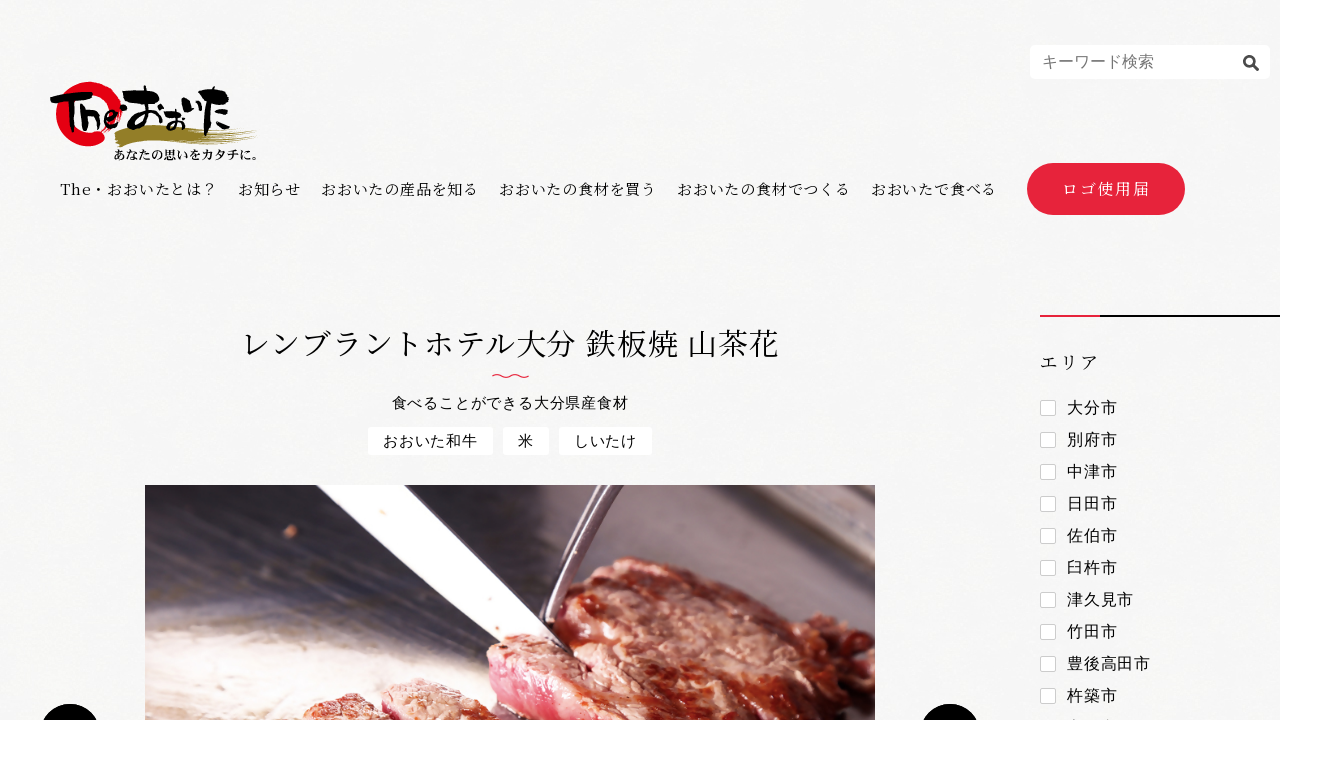

--- FILE ---
content_type: text/html; charset=UTF-8
request_url: https://theoita.com/syokusaiaiyou/2841/
body_size: 92591
content:
<!DOCTYPE html>
    <html lang="ja">
<head>
    <meta charset="UTF-8">
    <meta name="viewport" content="width=device-width, initial-scale=1.0">
    <meta http-equiv="X-UA-Compatible" content="ie=edge">
    <link href="https://fonts.googleapis.com/css?family=Noto+Serif+JP|Roboto+Slab&display=swap" rel="stylesheet">
    <link rel="stylesheet" href="https://theoita.com/wp-content/themes/oita/css/style.css">
    <link rel="stylesheet" href="https://theoita.com/wp-content/themes/oita/css/style02.css?v=1769103093">
    <link rel="stylesheet" href="https://theoita.com/wp-content/themes/oita/asset/slick/slick.css">
    <link rel="shortcut icon" href="/favicon.ico">
    <!-- Global site tag (gtag.js) - Google Analytics -->
    <script async src="https://www.googletagmanager.com/gtag/js?id=UA-2149390-1"></script>
    <script>
    window.dataLayer = window.dataLayer || [];
    function gtag(){dataLayer.push(arguments);}
    gtag('js', new Date());

    gtag('config', 'UA-2149390-1');
    </script>
    <!-- Global site tag (gtag.js) - Google Analytics -->
    <script async src="https://www.googletagmanager.com/gtag/js?id=G-43Z9D91RRZ"></script>
    <script>
    window.dataLayer = window.dataLayer || [];
    function gtag(){dataLayer.push(arguments);}
    gtag('js', new Date());

    gtag('config', 'G-43Z9D91RRZ');
    </script>
    <script src="https://code.jquery.com/jquery-3.4.1.min.js" integrity="sha256-CSXorXvZcTkaix6Yvo6HppcZGetbYMGWSFlBw8HfCJo=" crossorigin="anonymous"></script>
    <script src="https://cdnjs.cloudflare.com/ajax/libs/object-fit-images/3.2.4/ofi.min.js"></script>
    <script>
    objectFitImages('img');
    </script>
    <script src="https://theoita.com/wp-content/themes/oita/asset/slick/slick.min.js"></script>
    <meta name='robots' content='index, follow, max-image-preview:large, max-snippet:-1, max-video-preview:-1' />

	<!-- This site is optimized with the Yoast SEO plugin v26.6 - https://yoast.com/wordpress/plugins/seo/ -->
	<title>お食事処「レンブラントホテル大分 鉄板焼 山茶花 」のご紹介 ｜ The・おおいた</title>
	<link rel="canonical" href="https://theoita.com/syokusaiaiyou/2841/" />
	<meta property="og:locale" content="ja_JP" />
	<meta property="og:type" content="article" />
	<meta property="og:title" content="お食事処「レンブラントホテル大分 鉄板焼 山茶花 」のご紹介 ｜ The・おおいた" />
	<meta property="og:url" content="https://theoita.com/syokusaiaiyou/2841/" />
	<meta property="og:site_name" content="The・おおいた" />
	<meta property="article:modified_time" content="2024-07-01T04:36:31+00:00" />
	<meta property="og:image" content="https://theoita.com/wp-content/uploads/2019/09/sazanka_imege.jpg" />
	<meta property="og:image:width" content="900" />
	<meta property="og:image:height" content="600" />
	<meta property="og:image:type" content="image/jpeg" />
	<meta name="twitter:card" content="summary_large_image" />
	<meta name="twitter:label1" content="推定読み取り時間" />
	<meta name="twitter:data1" content="1分" />
	<script type="application/ld+json" class="yoast-schema-graph">{"@context":"https://schema.org","@graph":[{"@type":"WebPage","@id":"https://theoita.com/syokusaiaiyou/2841/","url":"https://theoita.com/syokusaiaiyou/2841/","name":"お食事処「レンブラントホテル大分 鉄板焼 山茶花 」のご紹介 ｜ The・おおいた","isPartOf":{"@id":"https://theoita.com/#website"},"primaryImageOfPage":{"@id":"https://theoita.com/syokusaiaiyou/2841/#primaryimage"},"image":{"@id":"https://theoita.com/syokusaiaiyou/2841/#primaryimage"},"thumbnailUrl":"https://theoita.com/wp-content/uploads/2019/09/sazanka_imege.jpg","datePublished":"2024-06-28T05:20:42+00:00","dateModified":"2024-07-01T04:36:31+00:00","breadcrumb":{"@id":"https://theoita.com/syokusaiaiyou/2841/#breadcrumb"},"inLanguage":"ja","potentialAction":[{"@type":"ReadAction","target":["https://theoita.com/syokusaiaiyou/2841/"]}]},{"@type":"ImageObject","inLanguage":"ja","@id":"https://theoita.com/syokusaiaiyou/2841/#primaryimage","url":"https://theoita.com/wp-content/uploads/2019/09/sazanka_imege.jpg","contentUrl":"https://theoita.com/wp-content/uploads/2019/09/sazanka_imege.jpg","width":900,"height":600},{"@type":"BreadcrumbList","@id":"https://theoita.com/syokusaiaiyou/2841/#breadcrumb","itemListElement":[{"@type":"ListItem","position":1,"name":"Home","item":"https://theoita.com/"},{"@type":"ListItem","position":2,"name":"とよの食彩愛用店","item":"https://theoita.com/syokusaiaiyou/"},{"@type":"ListItem","position":3,"name":"レンブラントホテル大分 鉄板焼 山茶花"}]},{"@type":"WebSite","@id":"https://theoita.com/#website","url":"https://theoita.com/","name":"The・おおいた","description":"Just another WordPress site","potentialAction":[{"@type":"SearchAction","target":{"@type":"EntryPoint","urlTemplate":"https://theoita.com/?s={search_term_string}"},"query-input":{"@type":"PropertyValueSpecification","valueRequired":true,"valueName":"search_term_string"}}],"inLanguage":"ja"}]}</script>
	<!-- / Yoast SEO plugin. -->


<link rel="alternate" title="oEmbed (JSON)" type="application/json+oembed" href="https://theoita.com/wp-json/oembed/1.0/embed?url=https%3A%2F%2Ftheoita.com%2Fsyokusaiaiyou%2F2841%2F" />
<link rel="alternate" title="oEmbed (XML)" type="text/xml+oembed" href="https://theoita.com/wp-json/oembed/1.0/embed?url=https%3A%2F%2Ftheoita.com%2Fsyokusaiaiyou%2F2841%2F&#038;format=xml" />
<style id='wp-img-auto-sizes-contain-inline-css' type='text/css'>
img:is([sizes=auto i],[sizes^="auto," i]){contain-intrinsic-size:3000px 1500px}
/*# sourceURL=wp-img-auto-sizes-contain-inline-css */
</style>
<style id='wp-block-library-inline-css' type='text/css'>
:root{--wp-block-synced-color:#7a00df;--wp-block-synced-color--rgb:122,0,223;--wp-bound-block-color:var(--wp-block-synced-color);--wp-editor-canvas-background:#ddd;--wp-admin-theme-color:#007cba;--wp-admin-theme-color--rgb:0,124,186;--wp-admin-theme-color-darker-10:#006ba1;--wp-admin-theme-color-darker-10--rgb:0,107,160.5;--wp-admin-theme-color-darker-20:#005a87;--wp-admin-theme-color-darker-20--rgb:0,90,135;--wp-admin-border-width-focus:2px}@media (min-resolution:192dpi){:root{--wp-admin-border-width-focus:1.5px}}.wp-element-button{cursor:pointer}:root .has-very-light-gray-background-color{background-color:#eee}:root .has-very-dark-gray-background-color{background-color:#313131}:root .has-very-light-gray-color{color:#eee}:root .has-very-dark-gray-color{color:#313131}:root .has-vivid-green-cyan-to-vivid-cyan-blue-gradient-background{background:linear-gradient(135deg,#00d084,#0693e3)}:root .has-purple-crush-gradient-background{background:linear-gradient(135deg,#34e2e4,#4721fb 50%,#ab1dfe)}:root .has-hazy-dawn-gradient-background{background:linear-gradient(135deg,#faaca8,#dad0ec)}:root .has-subdued-olive-gradient-background{background:linear-gradient(135deg,#fafae1,#67a671)}:root .has-atomic-cream-gradient-background{background:linear-gradient(135deg,#fdd79a,#004a59)}:root .has-nightshade-gradient-background{background:linear-gradient(135deg,#330968,#31cdcf)}:root .has-midnight-gradient-background{background:linear-gradient(135deg,#020381,#2874fc)}:root{--wp--preset--font-size--normal:16px;--wp--preset--font-size--huge:42px}.has-regular-font-size{font-size:1em}.has-larger-font-size{font-size:2.625em}.has-normal-font-size{font-size:var(--wp--preset--font-size--normal)}.has-huge-font-size{font-size:var(--wp--preset--font-size--huge)}.has-text-align-center{text-align:center}.has-text-align-left{text-align:left}.has-text-align-right{text-align:right}.has-fit-text{white-space:nowrap!important}#end-resizable-editor-section{display:none}.aligncenter{clear:both}.items-justified-left{justify-content:flex-start}.items-justified-center{justify-content:center}.items-justified-right{justify-content:flex-end}.items-justified-space-between{justify-content:space-between}.screen-reader-text{border:0;clip-path:inset(50%);height:1px;margin:-1px;overflow:hidden;padding:0;position:absolute;width:1px;word-wrap:normal!important}.screen-reader-text:focus{background-color:#ddd;clip-path:none;color:#444;display:block;font-size:1em;height:auto;left:5px;line-height:normal;padding:15px 23px 14px;text-decoration:none;top:5px;width:auto;z-index:100000}html :where(.has-border-color){border-style:solid}html :where([style*=border-top-color]){border-top-style:solid}html :where([style*=border-right-color]){border-right-style:solid}html :where([style*=border-bottom-color]){border-bottom-style:solid}html :where([style*=border-left-color]){border-left-style:solid}html :where([style*=border-width]){border-style:solid}html :where([style*=border-top-width]){border-top-style:solid}html :where([style*=border-right-width]){border-right-style:solid}html :where([style*=border-bottom-width]){border-bottom-style:solid}html :where([style*=border-left-width]){border-left-style:solid}html :where(img[class*=wp-image-]){height:auto;max-width:100%}:where(figure){margin:0 0 1em}html :where(.is-position-sticky){--wp-admin--admin-bar--position-offset:var(--wp-admin--admin-bar--height,0px)}@media screen and (max-width:600px){html :where(.is-position-sticky){--wp-admin--admin-bar--position-offset:0px}}
/*wp_block_styles_on_demand_placeholder:69725ef5a6282*/
/*# sourceURL=wp-block-library-inline-css */
</style>
<style id='classic-theme-styles-inline-css' type='text/css'>
/*! This file is auto-generated */
.wp-block-button__link{color:#fff;background-color:#32373c;border-radius:9999px;box-shadow:none;text-decoration:none;padding:calc(.667em + 2px) calc(1.333em + 2px);font-size:1.125em}.wp-block-file__button{background:#32373c;color:#fff;text-decoration:none}
/*# sourceURL=/wp-includes/css/classic-themes.min.css */
</style>
<link rel='stylesheet' id='bogo-css' href='https://theoita.com/wp-content/plugins/bogo/includes/css/style.css?ver=3.9.1' type='text/css' media='all' />
<link rel="https://api.w.org/" href="https://theoita.com/wp-json/" /><link rel="alternate" title="JSON" type="application/json" href="https://theoita.com/wp-json/wp/v2/syokusaiaiyou/2841" /></head>
<body>
<header class="header">
    <form class="header__form header__form_dv_pc" method="get" action="https://theoita.com">
        <input class="header__inp" type="text" name="s" id="s" class="word-inner" placeholder="キーワード検索">
        <button class="header__bt" type="submit"><svg version="1.1" id="_x32_" xmlns="http://www.w3.org/2000/svg" xmlns:xlink="http://www.w3.org/1999/xlink" x="0px" y="0px" viewBox="0 0 512 512" style="opacity: 1;" xml:space="preserve"><style type="text/css">.st0{fill:#4B4B4B;}</style><g><path class="st0" d="M495.272,423.558c0,0-68.542-59.952-84.937-76.328c-24.063-23.938-33.69-35.466-25.195-54.931c37.155-75.78,24.303-169.854-38.72-232.858c-79.235-79.254-207.739-79.254-286.984,0c-79.245,79.264-79.245,207.729,0,287.003c62.985,62.985,157.088,75.837,232.839,38.691c19.466-8.485,31.022,1.142,54.951,25.215c16.384,16.385,76.308,84.937,76.308,84.937c31.089,31.071,55.009,11.95,69.368-2.39C507.232,478.547,526.362,454.638,495.272,423.558z M286.017,286.012c-45.9,45.871-120.288,45.871-166.169,0c-45.88-45.871-45.88-120.278,0-166.149c45.881-45.871,120.269-45.871,166.169,0C331.898,165.734,331.898,240.141,286.017,286.012z" style="fill: rgb(75, 75, 75);"></path></g></svg></button>
    </form>
    <h1 class="logo">
        <a class="logo__link" href="https://theoita.com">
            <svg xmlns="http://www.w3.org/2000/svg" viewBox="0 0 151.74 56.7">
            <path class="a" d="M122.88,37.42c-11.09.36-25.46-1.86-22.93-1.66,4.45.55,9.57.91,14.2,1.14a175.9,175.9,0,0,0,29.78-2.11,182.15,182.15,0,0,1-22.3,1.82c-6.79.29-14.11-.57-20.5-1.26-.45-.19-1.73,0-1.42-.32,3.77.31,7.18.45,11.14.47a30.07,30.07,0,0,0,6.42-.07c8.1.1,15.8-1,23.73-2.13-11.64,1.63-25.66,2.55-37.53,1.09a142.25,142.25,0,0,0,14.78.26c-2.67-.07-4.16,0-6.94-.14-1.17-.12-2.51-.14-3.53-.25-5.86-.46-11.73-1.33-17.78-1.75-3.45-.36-7.1-.85-10.75-1.06a85.32,85.32,0,0,0-19.52,1.12c-1.64.27-3.24.6-4.78,1l-.14,0-.56.15a42.6,42.6,0,0,0-5.88,2l1-.3-.63.25c-1.34.37-2.44,1.47-2.11,2-.17,0,.14.09.55.1-.37.38-.55.76-.39,1-.15,0,.09.08.44.1-.3.34-.44.68-.29.91-.08,0,0,0,.06.06a.43.43,0,0,0,0,.32c-.17,0,.14.08.55.09a1.14,1.14,0,0,0-.43.88l-.54.37c.35.1.2.5.69.5a.38.38,0,0,0,0,.28c-.29.07.79.16,1.43.06.29.07.49.18.46.41A12.08,12.08,0,0,0,47.07,44c.4.11.15.61.89.48a.65.65,0,0,0,.22.11.26.26,0,0,0,.1.18l.39,0c.58.11,1.2.17,1,.62a3.36,3.36,0,0,0,1.36,0,5,5,0,0,0-.57.55l.29,0c-.53.09-1,.12-1.07.32,1.42.62-1.74.29-1,1,1.05-.15,2.17.12,3.22-.09.17-.11.92-.21.62-.49,3.92-2.14,9-3.29,14.5-3.73l0-.16c1-.1,2-.2,3.07-.26,7.4-.54,14.26.33,21.14,1,.21,0,.13.12.34.14,3.48.19,7.26.83,11,1.11.12-.17.38-.08.5,0,3.2.19,6.46.48,9.68.42a5.19,5.19,0,0,0,2.16-.09A57.2,57.2,0,0,0,122.3,45a30.14,30.14,0,0,0,3.75-.25,161.27,161.27,0,0,1-25.28-.53c-5-.57-9.91-1.15-14.91-1.75,0-.06-.37,0-.07-.13.7,0,1.53.15,2.29.15,14.36,1.9,29.87,3.08,45,1.45-.1.2.47.1.38-.09a22.48,22.48,0,0,0,3.39-.41c-2.22.26-4,.35-6.36.56-12.63,1-25.58,0-37.27-1.68,0,0-.5,0-.19-.12,1.4.05,2.75.25,4,.37,1.66.14,3.67.29,5.37.51,1.66,0,3.38.26,4.84.28a138.13,138.13,0,0,0,22.82-.13c7-.92,13.68-1.68,20.2-3.17-14,2.62-31.33,4-46.31,2.37,0-.08.25-.05.27-.13a169.07,169.07,0,0,0,46.23-3.4,170.32,170.32,0,0,1-27.65,2.66,122.53,122.53,0,0,1-17-.79c2.27.15,4.55.29,6.82.24a4.41,4.41,0,0,0,1.92,0h.78a31.68,31.68,0,0,0,4.36,0,158.14,158.14,0,0,0,24.13-1.87c-5.19.72-10.7,1.21-16.06,1.46l.91-.14c-.56,0-1.64,0-1.87.19l-1,0a1.13,1.13,0,0,0,.18,0l-2.67.11-1.82,0a87,87,0,0,1-9.91-.3,150.85,150.85,0,0,0,21.46-.65c-.1.2.47.1.38-.09a22.48,22.48,0,0,0,3.39-.41c-2.22.26-4,.35-6.36.56-10.36.84-23.67-.35-19.71-.3a20.79,20.79,0,0,0,5,.06,141.78,141.78,0,0,0,14.33-.53c7-.92,13.68-1.68,20.2-3.17-12.89,2.41-28.66,3.78-42.79,2.69a92.47,92.47,0,0,0,10.68.16c-2.67-.09-4.16,0-6.94-.19-.84-.1-1.77-.14-2.61-.2a168.85,168.85,0,0,0,41.85-3.62A170.32,170.32,0,0,1,122.88,37.42Z" /><path class="b" d="M120.87,34.62c-.63-.28-1.66.14-2.32.06C119.36,34.78,120,34.58,120.87,34.62Z" /><path class="b" d="M137.82,33.19c.21-.13,1.73-.16.81-.19C138.49,33.13,137.17,33.13,137.82,33.19Z" /><path class="b" d="M135.17,33.56l.11-.05a.71.71,0,0,1-.28,0C134.81,33.53,135,33.63,135.17,33.56Z" /><path class="b" d="M135.28,33.51c.16,0,.2-.08,0,0Z" /><path class="b" d="M133.62,33.64l-1.73.15A5.28,5.28,0,0,0,133.62,33.64Z" /><path class="b" d="M151.67,34.56c.17-.07,0-.05-.16,0C151.23,34.65,151.41,34.58,151.67,34.56Z" /><path class="b" d="M130.4,40.22a2.73,2.73,0,0,0-.76.1A5.6,5.6,0,0,1,130.4,40.22Z" /><path class="b" d="M130.4,40.22a5.34,5.34,0,0,0,1.41-.12C131.37,40.17,130.87,40.18,130.4,40.22Z" /><path class="b" d="M128.76,40.42a1,1,0,0,0,.29-.05Z" /><path class="b" d="M118.52,38.8c.81.1,1.48-.09,2.33,0C120.23,38.47,119.19,38.89,118.52,38.8Z" /><path class="b" d="M137.83,37.45c.22-.13,1.73-.14.81-.18C138.5,37.4,137.18,37.39,137.83,37.45Z" /><path class="b" d="M135,37.73c-.19.05,0,.14.17.07l.11,0A.74.74,0,0,1,135,37.73Z" /><path class="b" d="M135.28,37.76c.16,0,.2-.08,0,0Z" /><path class="b" d="M133.62,37.87l-1.73.14A5.26,5.26,0,0,0,133.62,37.87Z" /><path class="b" d="M151.51,38.69c-.28.13-.1.06.16,0S151.64,38.68,151.51,38.69Z" /><path class="b" d="M130.4,44.38a3.17,3.17,0,0,0-.76.11A5.55,5.55,0,0,1,130.4,44.38Z" /><path class="b" d="M131.81,44.26a12.75,12.75,0,0,1-1.41.12A4.61,4.61,0,0,0,131.81,44.26Z" /><path class="b" d="M126.84,44.83a12.3,12.3,0,0,0,1.92-.25C128.15,44.63,126.93,44.54,126.84,44.83Z" /><path class="b" d="M129.05,44.54l-.29,0A1,1,0,0,0,129.05,44.54Z" /><path class="c" d="M49.63,54a9.63,9.63,0,0,1-.11-1.63,5.48,5.48,0,0,1,1.17-.14h.18A13.18,13.18,0,0,1,49.63,54Zm3.55-1.29a2.63,2.63,0,0,0-1.5-.84v0c0-.17-.06-.31-.3-.44a4.35,4.35,0,0,0-.59-.25l-.07.18q.3.15.3.33s0,.07,0,.17h-.27a7.07,7.07,0,0,0-1.16.11,3.08,3.08,0,0,1,.19-.93A21.21,21.21,0,0,0,52,50.66c.32-.07.49-.18.52-.32a.78.78,0,0,0-.29-.4,1,1,0,0,0-.39-.2.24.24,0,0,0-.17.07,1.82,1.82,0,0,1-.35.17,14.26,14.26,0,0,1-1.42.28,1.49,1.49,0,0,1,.31-.67.4.4,0,0,0,.11-.17c0-.18-.22-.32-.59-.43a2.84,2.84,0,0,0-.76-.1l-.49,0-.05.19a1.82,1.82,0,0,1,.62.13.59.59,0,0,1,.1.33c0,.13,0,.4-.1.81a7.86,7.86,0,0,1-.9.08,1.2,1.2,0,0,1-.63-.15.92.92,0,0,1-.36-.39L47,50a1.89,1.89,0,0,0,.54.95,1.22,1.22,0,0,0,.53.13c.41,0,.71,0,.89,0-.07.53-.12.88-.15,1a3.64,3.64,0,0,0-1.17.62,2.72,2.72,0,0,0-1.1,2.14,1.78,1.78,0,0,0,.28,1,1,1,0,0,0,.67.39,3.2,3.2,0,0,0,1.71-.89.59.59,0,0,0,.46.31.42.42,0,0,0,.29-.09.93.93,0,0,0,.14-.36,1.94,1.94,0,0,0-.22-.54,14.18,14.18,0,0,0,1.68-2.41,1.53,1.53,0,0,1,1.17,1.55A2,2,0,0,1,52,55.52a4.32,4.32,0,0,1-2.33.85l0,.29A5.64,5.64,0,0,0,53,55.89a2.24,2.24,0,0,0,.75-1.72A2.16,2.16,0,0,0,53.18,52.7Zm-5.27,2.69c-.35,0-.53-.3-.53-.83a1.83,1.83,0,0,1,.36-1.07,3,3,0,0,1,1.06-.92c0,.47,0,.88,0,1.24a4.44,4.44,0,0,0,.15.86A2.2,2.2,0,0,1,47.91,55.39Z" /><path class="c" d="M60.1,55.84a1.52,1.52,0,0,1-.86.19,1.65,1.65,0,0,1-.68-.14.56.56,0,0,1-.38-.5c0-.38.34-.58,1-.58a4.29,4.29,0,0,1,1.18.19v.21A.93.93,0,0,1,60.1,55.84Zm2.38-.78a6.66,6.66,0,0,0-1.23-.57c-.06-.28-.12-.56-.17-.84-.09-.62-.14-1-.14-1.14a.89.89,0,0,1,.19-.54.6.6,0,0,1,.49-.2,1.21,1.21,0,0,1,.59.31,1.12,1.12,0,0,0,.33.14q.35,0,.39-.45a1.28,1.28,0,0,0-.74-1,2.49,2.49,0,0,0-1.11-.33l-.7,0H60.1l0,.17a4.16,4.16,0,0,1,1.63.86l-.33,0a1.79,1.79,0,0,0-.87.36,1,1,0,0,0-.39.83,11.35,11.35,0,0,0,.12,1.52,4.31,4.31,0,0,0-.67-.07,2.54,2.54,0,0,0-1.18.26,1.08,1.08,0,0,0-.58,1,1.15,1.15,0,0,0,.8,1.06,2.82,2.82,0,0,0,1.07.18,2.28,2.28,0,0,0,1.21-.28,1.13,1.13,0,0,0,.47-.93,10.85,10.85,0,0,1,1,.74.76.76,0,0,0,.35.15.58.58,0,0,0,.28-.16.52.52,0,0,0,.08-.31A1.14,1.14,0,0,0,62.48,55.06Zm-2.95-4.7c-.13-.15-.24-.22-.33-.22a.5.5,0,0,0-.28.1,2.3,2.3,0,0,1-.67.21.94.94,0,0,1,.11-.25c0-.11.08-.19.1-.26a.72.72,0,0,1,.2-.31.31.31,0,0,0,.11-.21c0-.11-.16-.22-.41-.32a2.81,2.81,0,0,0-1.08-.19H57l0,.22c.4,0,.61.16.63.43s-.07.44-.1.59-.13.4-.15.47a7.86,7.86,0,0,1-1,.11.83.83,0,0,1-.77-.58l-.19.09a3.38,3.38,0,0,0,.31.75.75.75,0,0,0,.65.39,4,4,0,0,0,.75-.08c-.41,1-.81,2-1.18,2.74-.22.43-.39.73-.49.91a.57.57,0,0,0-.15.37.69.69,0,0,0,.21.44.53.53,0,0,0,.41.23c.11,0,.22-.16.35-.43.45-1.23,1-2.68,1.7-4.37q.81-.13,1.47-.21c.22,0,.35-.12.39-.25A1,1,0,0,0,59.53,50.36Z" /><path class="c" d="M71.66,52.05c0,.14-.09.22-.28.24a4.3,4.3,0,0,0-1.31.15,5.3,5.3,0,0,0-1.25.64l-.15-.15a8.28,8.28,0,0,1,.94-.78,4.18,4.18,0,0,0-1.79.36l-.11-.18a4.43,4.43,0,0,1,3-.95,1.34,1.34,0,0,1,.63.13A.58.58,0,0,1,71.66,52.05Zm.54,4c0,.09-.11.19-.32.28a6.23,6.23,0,0,1-1,.06A5.56,5.56,0,0,1,68.32,56a2.1,2.1,0,0,1-.89-1.74l.23-.08a1.36,1.36,0,0,0,.91,1.14,4.88,4.88,0,0,0,1.57.18,3.24,3.24,0,0,0,1.06-.1.59.59,0,0,1,.29-.11,1.23,1.23,0,0,1,.39.17A.74.74,0,0,1,72.2,56ZM69.5,50.7c0,.13-.19.22-.48.28l-1.7.32c-.36.8-1,2.42-1.81,4.86-.08.26-.2.4-.35.43a.59.59,0,0,1-.49-.24.64.64,0,0,1-.19-.47.63.63,0,0,1,.23-.39,32.06,32.06,0,0,0,1.73-4.05,5.57,5.57,0,0,1-.82.06q-.66,0-1-1.08l.17-.12a.87.87,0,0,0,.71.53,5.08,5.08,0,0,0,1.13-.13A3.55,3.55,0,0,0,67,49.59a.52.52,0,0,0-.14-.36,1.27,1.27,0,0,0-.49-.13l.06-.26a4.6,4.6,0,0,1,1,.11c.47.1.73.26.77.47a.46.46,0,0,1-.08.17,2.2,2.2,0,0,0-.41.93,6.08,6.08,0,0,0,1-.28.46.46,0,0,1,.28-.1.75.75,0,0,1,.32.18A.67.67,0,0,1,69.5,50.7Z" /><path class="c" d="M76.7,52.62c-.55,1.38-1,2.08-1.22,2.09s-.44-.2-.64-.56a2.61,2.61,0,0,1-.28-1.22,2.92,2.92,0,0,1,.71-1.84,2.84,2.84,0,0,1,1.67-1,.85.85,0,0,1,.25.68A5.7,5.7,0,0,1,76.7,52.62Zm3.66-2.1a3.48,3.48,0,0,0-2.57-1,5.12,5.12,0,0,0-.85.07,3.67,3.67,0,0,0-2,.89,3.34,3.34,0,0,0-1.24,2.62,3,3,0,0,0,.77,2.18,1.75,1.75,0,0,0,1.07.56c.4,0,.86-.61,1.4-1.79a8.06,8.06,0,0,0,.87-3,1,1,0,0,0-.24-.75A2.42,2.42,0,0,0,77.3,50l.46,0a2.14,2.14,0,0,1,.82.15,2.53,2.53,0,0,1,1.71,2.55,3.09,3.09,0,0,1-1.18,2.49,5.42,5.42,0,0,1-1.81.9l0,.24a6.52,6.52,0,0,0,2.2-.54,2.9,2.9,0,0,0,1.7-2.94A3,3,0,0,0,80.36,50.52Z" /><path class="c" d="M86.05,51.25v1.53h-1.6V51.25Zm-1.6,2.17V53h4.27v.43l1-.19V49.85c.26-.09.39-.18.39-.28s-.08-.18-.26-.31L89,48.75l-.31.54H84.41l-1-.58v4.92Zm4.27-.64H87V51.25h1.68Zm-2.67-3.25V51h-1.6V49.53ZM88.72,51H87V49.53h1.68Zm-6,4.53a.59.59,0,0,0-.28.42.44.44,0,0,0,.5.51.81.81,0,0,0,.74-.48,2.31,2.31,0,0,0,.32-1.34L83.94,54h-.17A2.22,2.22,0,0,1,82.77,55.52Zm2.5,1.17h2.91c.54,0,.86-.33,1-1q-.54,0-.54-.93h-.28l-.13.53q-.11.5-.51.51h-2a.23.23,0,0,1-.26-.26v-1.2c.2-.06.3-.15.3-.26s-.11-.13-.33-.16l-1-.08V56C84.48,56.46,84.74,56.69,85.27,56.69Zm1.36-1.95c.09.3.23.46.41.46q.54,0,.54-.6a1,1,0,0,0-.32-.67,2.68,2.68,0,0,0-1.53-.55l-.07.19A2.05,2.05,0,0,1,86.63,54.74Zm3.2,1.35a.51.51,0,0,0,.42.28.46.46,0,0,0,.51-.46,1.54,1.54,0,0,0-.41-1,3,3,0,0,0-1.7-1l-.07.14A5.07,5.07,0,0,1,89.83,56.09Z" /><path class="c" d="M99.3,54.43a.94.94,0,0,1-.21.7.65.65,0,0,1-.43.19c-.2,0-.33-.16-.38-.43a.74.74,0,0,0-.44-.5,5.78,5.78,0,0,0-1.17-.22V54c.78,0,1.32,0,1.64,0a4.88,4.88,0,0,0-1.56-3.59l.11-.19a4.58,4.58,0,0,1,2.06,1.9A5.73,5.73,0,0,1,99.3,54.43Zm-4-2.1.12.13a7,7,0,0,0-1.15,2.67,2.16,2.16,0,0,0,0,.29.79.79,0,0,1,.07.29.71.71,0,0,1-.1.38,1.16,1.16,0,0,1-.27.11,1.18,1.18,0,0,1-.87-.64,4,4,0,0,1-.72-2.27,26.14,26.14,0,0,1,.29-2.73c0-.25-.14-.53-.54-.86l.11-.22c1.08.38,1.62.84,1.63,1.38a.21.21,0,0,1-.07.15,3.15,3.15,0,0,0-.68,2.2,2.27,2.27,0,0,0,.22.88,1.11,1.11,0,0,0,.33.47Z" /><path class="c" d="M108.35,52.64c0,.11-.1.17-.25.19a8.53,8.53,0,0,0-2.38.42,5.59,5.59,0,0,1,0,.68,1.14,1.14,0,0,1-.16.71.65.65,0,0,1-.46.2c-.24,0-.35-.13-.35-.41s0-.46,0-.9l-.58.25c-.68.27-1,.62-1,1.06s.54.75,1.61.76a7.38,7.38,0,0,0,2.17-.18.4.4,0,0,1,.21-.07s.14.06.28.17a.9.9,0,0,1,.35.54.54.54,0,0,1-.24.31,6.88,6.88,0,0,1-1.84.15,6.63,6.63,0,0,1-2.43-.28,1.27,1.27,0,0,1-.75-1.18c0-.72.59-1.34,1.75-1.85l.42-.2c0-.52-.13-.79-.46-.79-.77,0-1.54.58-2.31,1.75-.09.13-.17.2-.24.2s-.23-.09-.31-.25a1.07,1.07,0,0,1-.09-.43.38.38,0,0,1,.14-.24A13.79,13.79,0,0,0,103.34,51l-.78,0c-.44,0-.78-.34-1-1l.22-.11a.81.81,0,0,0,.74.47,8.27,8.27,0,0,0,1.29-.08,1.87,1.87,0,0,0,.38-.84c0-.16-.24-.27-.67-.32l.07-.21h.28a3.67,3.67,0,0,1,.86.1c.41.09.63.24.67.43l-.26.27a1.83,1.83,0,0,0-.37.46c.05,0,.33-.07.86-.21l.8-.2a.68.68,0,0,1,.35.22c.17.14.26.26.26.34s-.29.25-.75.32a17.56,17.56,0,0,1-2,.24l-.92,1.32a2.29,2.29,0,0,1,1.2-.39,1.18,1.18,0,0,1,.83.26,1,1,0,0,1,.29.64l1.38-.54a.44.44,0,0,0,.25-.25.77.77,0,0,0-.33-.32l.14-.18C107.92,51.73,108.33,52.14,108.35,52.64Z" /><path class="c" d="M117.37,51.15c0,.1-.15.18-.36.25,0,.39-.14,1.34-.32,2.85A3.33,3.33,0,0,1,116,56a1.9,1.9,0,0,1-1.18.42c-.19,0-.29-.12-.29-.29a.76.76,0,0,0-.17-.49c-.41-.31-.74-.56-1-.72l.11-.17a6.06,6.06,0,0,0,1.63.45c.25,0,.45-.58.61-1.7a16.17,16.17,0,0,0,.21-2.15l-2,.17a6.41,6.41,0,0,1-1,3,6.85,6.85,0,0,1-2.81,2.13l-.11-.21a6.65,6.65,0,0,0,2-2,7.62,7.62,0,0,0,.9-2.77l-.76.14a1.09,1.09,0,0,0-.59.25.29.29,0,0,1-.23.1c-.15,0-.33-.17-.57-.52a2.84,2.84,0,0,1-.39-1.08l.23,0a.76.76,0,0,0,.78.54c.09,0,.42-.05,1-.08l.64,0c.05-.62.08-1.08.08-1.39s-.23-.49-.61-.57l0-.22a4.18,4.18,0,0,1,1.2.15c.43.13.65.28.68.47,0,0,0,.09-.14.17s-.11.19-.14.44l-.12.83,1.89-.13.38-.49.83.59A.75.75,0,0,1,117.37,51.15Z" /><path class="c" d="M123.82,53.32a1.43,1.43,0,0,0-.75-.86,3,3,0,0,0-1.34-.38A8.32,8.32,0,0,0,122.5,51a8.5,8.5,0,0,0,1,0,10.37,10.37,0,0,0,1.5-.15A10.15,10.15,0,0,1,123.82,53.32Zm2.46-2.66-1-.82-.39.42a11.14,11.14,0,0,1-2,.16c.15-.34.28-.53.4-.58a.21.21,0,0,0,.14-.18c0-.13-.18-.27-.47-.43a3.51,3.51,0,0,0-1.16-.32h-.18l-.08.15c.32.13.48.27.5.42a4.5,4.5,0,0,1-.6,1.61,8.78,8.78,0,0,1-1.88,2.44l.15.15a8.44,8.44,0,0,0,1.76-1.39,4.28,4.28,0,0,1,1.39,1.39.62.62,0,0,0,.5.31,7.44,7.44,0,0,1-3.88,2.48l.08.23a8,8,0,0,0,3.87-1.57,6.63,6.63,0,0,0,2-2.62c.31-.7.49-1.16.57-1.36a.88.88,0,0,0,.33-.06.48.48,0,0,0,.1-.15A1,1,0,0,0,126.28,50.66Z" /><path class="c" d="M136.12,52.46c0,.2-.07.29-.2.29a7.43,7.43,0,0,1-.94-.09,7.64,7.64,0,0,0-1-.09h-1.18a5.13,5.13,0,0,1-.56,2.49,5.16,5.16,0,0,1-3.13,1.6l-.07-.21A3.75,3.75,0,0,0,131.23,55a5.09,5.09,0,0,0,.55-2.36c-.42,0-.8.07-1.15.11a3.19,3.19,0,0,0-1.24.33.43.43,0,0,1-.25.13c-.16,0-.32-.13-.47-.38a4,4,0,0,1-.46-1.11l.22-.06a.72.72,0,0,0,.64.47c.62,0,1.54-.07,2.74-.19V50.37l-2.88.15-.05-.26a21.92,21.92,0,0,0,5.3-1.31l.71.71a1.52,1.52,0,0,1,.19.28q0,.15-.15.15a.59.59,0,0,1-.21,0l-.23,0-.46.06c-.28,0-.67.11-1.2.17V51.9c.2,0,.68,0,1.46-.07a2.4,2.4,0,0,0,.68-.11.54.54,0,0,1,.28-.14,1.82,1.82,0,0,1,.56.43A.8.8,0,0,1,136.12,52.46Z" /><path class="c" d="M144.58,50.52c0,.19-.11.29-.32.29a3.21,3.21,0,0,0-1,.28,5.3,5.3,0,0,0-1.4.88l-.14-.18,1.09-1.06h-.31a3.85,3.85,0,0,0-2.13.57l-.11-.19a3.7,3.7,0,0,1,2.83-1.2A5.1,5.1,0,0,1,144,50C144.38,50.06,144.58,50.24,144.58,50.52Zm.32,5.21c0,.21-.2.33-.53.36a12.49,12.49,0,0,1-1.42.07,3.75,3.75,0,0,1-1.64-.28,2.33,2.33,0,0,1-1.05-2.12l.23,0a1.69,1.69,0,0,0,.46,1,2.41,2.41,0,0,0,1.75.49,4.23,4.23,0,0,0,1.42-.13.63.63,0,0,1,.25-.07c.1,0,.21.1.34.28A.87.87,0,0,1,144.9,55.73Zm-5.43-3.11.21.11a11.11,11.11,0,0,0-.68,2.4,2.19,2.19,0,0,0,0,.36c.05.24.08.39.08.43a1,1,0,0,1-.14.39.56.56,0,0,1-.22.06q-.34,0-.6-.57a5.41,5.41,0,0,1-.36-2.23,11.1,11.1,0,0,1,.36-2.42,7.57,7.57,0,0,0,.21-1.1.79.79,0,0,0-.49-.71l.1-.16a2.31,2.31,0,0,1,1.1.59,1,1,0,0,1,.32.6,1.08,1.08,0,0,1-.18.33,4.37,4.37,0,0,0-.49,1.31,5.82,5.82,0,0,0-.21,1.59,4.29,4.29,0,0,0,.07.79C139,53.6,139.26,53,139.47,52.62Z" /><path class="c" d="M147.88,56a.83.83,0,0,1-.53.18.54.54,0,0,1-.47-.21.65.65,0,0,1-.14-.43c0-.45.21-.68.64-.68a.68.68,0,0,1,.5.19.8.8,0,0,1,.17.49A.9.9,0,0,1,147.88,56Zm.33-1.28a1.24,1.24,0,0,0-.83-.31,1.07,1.07,0,0,0-.81.35,1,1,0,0,0-.3.78,1.11,1.11,0,0,0,1.11,1.1,1.2,1.2,0,0,0,.83-.32,1.36,1.36,0,0,0,.3-.78A1.25,1.25,0,0,0,148.21,54.67Z" /><path class="d" d="M51.79,24.73a4.39,4.39,0,0,1-.27,1.32Z" /><path class="d" d="M51.93,24.47l-.09-.15Z" /><path class="d" d="M52,24.17v0Z" /><path class="d" d="M46.38,33.89s0-.17.07-.23S46.45,33.87,46.38,33.89Z" /><polygon class="d" points="47.54 31.52 47.54 31.73 47.38 31.92 47.54 31.52" /><path class="d" d="M48.82,29.13c0-.08-.16-.16,0-.27C48.8,28.91,48.92,29.05,48.82,29.13Z" /><polygon class="d" points="46.61 32.65 46.78 32.62 46.57 33.01 46.61 32.65" /><path class="d" d="M46.32,33.48l-.24.37Z" /><path class="d" d="M45.61,34.52l.23-.43C46,34.27,45.69,34.37,45.61,34.52Z" /><path class="d" d="M48.54,29.15s0-.29.11-.2Z" /><polygon class="d" points="48.87 28.02 48.84 28.27 48.82 28.11 48.87 28.02" /><path class="d" d="M44.47,36.32l-.22.2Z" /><polygon class="d" points="49.14 27.23 49.12 27.44 49.06 27.37 49.14 27.23" /><path class="d" d="M43.89,36.91l-.23.22Z" /><path class="d" d="M52.16,20.67l-.06-.2Z" /><path class="d" d="M46.46,31.31l-.12.21Z" /><rect class="d" x="46.86" y="29.93" width="0.05" height="0.1" transform="translate(-1.71 57.1) rotate(-61.76)" /><polygon class="d" points="52.01 19.71 52.07 19.92 51.99 19.87 52.01 19.71" /><path class="d" d="M47.74,27.79c-.08-.06.3-.53.16-1H48l0,.12.14-.08C48.22,27.07,48,27.75,47.74,27.79Z" /><path class="d" d="M52,19.13l0-.13Z" /><path class="d" d="M51.87,18.77l-.06-.2Z" /><path class="d" d="M41.3,36.85c.1-.11.11-.41.33-.31Z" /><polygon class="d" points="40.86 37.15 41.04 37.03 40.99 37.12 40.86 37.15" /><path class="d" d="M51.42,16l.13,0c-.14.25.16.68.15,1Z" /><path class="d" d="M40.66,37.32l-.19.06Z" /><path class="d" d="M41.86,34.8l-.5.49Z" /><polygon class="d" points="40.02 37.69 40.09 37.78 39.77 37.89 40.02 37.69" /><path class="d" d="M41.25,35.4l-1.09.94Z" /><polygon class="d" points="40.4 36.7 40.68 36.46 40.47 36.67 40.4 36.7" /><path class="d" d="M40.28,36.51a1,1,0,0,1,.61-.54Z" /><path class="d" d="M51.53,15.74l-.14,0Z" /><path class="d" d="M39,37.48a3.61,3.61,0,0,1,1.14-.93Z" /><path class="d" d="M39.82,37.14l-.67.45Z" /><polygon class="d" points="51.19 15.24 51.3 15.45 51.28 15.49 51.19 15.24" /><path class="d" d="M41.32,34l-.5.56Z" /><path class="d" d="M40.3,35.05c-.16,0,.12-.19.2-.16Z" /><path class="d" d="M51.24,14.77l-.14-.19Z" /><path class="d" d="M39.23,37.05l-.29.22Z" /><path class="d" d="M38.42,38.13l-.12.11Z" /><path class="d" d="M38.35,37.17a15.35,15.35,0,0,1-1.5.84c.5-.36,1-.78,1.68-1.18l.12.06c0,.07-.12.11-.16.2.12.31.22-.13.36,0C38.69,37.16,38.5,37.34,38.35,37.17Z" /><polygon class="d" points="37.92 38.15 38.15 38.04 37.99 38.13 37.92 38.15" /><polygon class="d" points="37.85 37.67 38.17 37.51 37.98 37.63 37.85 37.67" /><path class="d" d="M37.53,37.88l-.27.18Z" /><polygon class="d" points="40.18 30.89 40.36 30.98 40.24 31.2 40.18 30.89" /><path class="d" d="M36.08,38.53c0-.06.17-.21.26-.15C36.25,38.43,36.2,38.52,36.08,38.53Z" /><path class="d" d="M40,31.45l-.34.42Z" /><path class="d" d="M38.06,34.24l.48-.4.11.11C38.57,34.25,38.23,34.11,38.06,34.24Z" /><path class="d" d="M49.89,12.36c0-.08-.09-.12-.09-.22l.23.07,0-.13.1.11Z" /><path class="d" d="M39.34,32.24l-.25.36Z" /><path class="d" d="M37,35.3l-.7.28a1.2,1.2,0,0,1,.48-.28,4.8,4.8,0,0,1,1.15-.92s-.06,0-.09.07l0,.06.35-.15C37.84,34.72,37.23,34.88,37,35.3Z" /><path class="d" d="M38.73,33.28l-.22.22Z" /><polygon class="d" points="36.53 35.05 37.34 34.45 36.84 34.9 36.53 35.05" /><polygon class="d" points="35.35 36.22 35.84 35.94 35.49 36.18 35.35 36.22" /><path class="d" d="M34.67,36.67l-.32.21Z" /><polygon class="d" points="33.7 37.89 33.99 37.84 33.94 37.93 33.7 37.89" /><polygon class="d" points="33.36 37.39 33.67 37.23 33.43 37.37 33.36 37.39" /><path class="d" d="M32.5,38.18l-.45.14Z" /><path class="d" d="M31.72,38.1c-.09,0-.08-.27.06-.31L32,38C31.91,38,31.8,38,31.72,38.1Z" /><polygon class="d" points="31.34 38.22 31.5 38.14 31.47 38.18 31.34 38.22" /><path class="d" d="M30.71,38.37l-.2.05Z" /><path class="d" d="M46,7.2l0-.12.21.15C46.1,7.27,46.05,7.23,46,7.2Z" /><path class="d" d="M40.05,3.14s0-.07-.07-.09l0,0,.17.1Z" /><path class="d" d="M39.87,3a7.48,7.48,0,0,1-1.17-.57c.12-.1.5-.09.45.19C39.38,2.65,39.88,2.67,39.87,3Z" /><path class="d" d="M38.42,2.32l0-.09.09.11C38.52,2.39,38.45,2.34,38.42,2.32Z" /><path class="d" d="M49.71,29.63a.27.27,0,0,0-.08.22A2,2,0,0,0,49.71,29.63Z" /><path class="d" d="M52.19,22.25v-.2c-.22-.21.35-.35,0-.39.32-.83-.76-1.22-.33-2a1.92,1.92,0,0,1-.2-1.47c0,.07,0,.18.09.22-.18-1.22-.78-2.47-1.06-3.7l.13-.36.18.2.11-.14-.44-.91c-.19,0-.11-.25-.3-.33l.11.4c-.2,0-.36-.08-.45-.29s.24-.37.37-.47l-.12-.21,0,.18c-.31-.28-1-.16-1-.88.16,0,.24.28.33.29C48.23,9.73,46.19,8,44.47,5.89c.51.12.7.77,1.28,1l0-.09C45,6,44.16,5.23,43.32,4.46l-.07.13c-1.18-.37-1.85-1.32-3-1.43l1.06.68A15.93,15.93,0,0,1,38,2.21L38,2c-.13-.23-.34.1-.5,0V1.8a15.94,15.94,0,0,1-1.81-.59c-.52-.32-1,.05-1.51-.15-.38-.54-1-.12-1.3-.52-.72.33-1.14-.43-1.87-.19C30.32-.14,29.4.2,28.58,0a36.3,36.3,0,0,0-7.17,1l0,0c-.18.28-.61.36-.9.45C7.42,6.11,2.57,17.48,5,28.8,8.2,41.36,19.35,45.16,21.24,45.71c.1.22.24.09.41.11,3.32,1.1,9.39,1,11.77-.12,7.53-2.6,6-5.65,5.91-6.17-.14-.36-.25-1.3-.83-1.46.08-.47-.61-.55-.75-1,.08-.21-.12-.07-.2-.16a.59.59,0,0,0,0-.27,16.52,16.52,0,0,0,5.71-6.22,4.62,4.62,0,0,1-.81,1.8c0,.37.09.75-.21,1-.14.12-.47.36-.47.36a13.75,13.75,0,0,1-2.85,2.85v.21c.09-.06.09.07.16.09,1.16-.57,1.9-1.64,3-2.34l.12.06,1.11-1.26c.55-.57.74-1.84,1.36-2.11a10.74,10.74,0,0,1-1.91,3.07l.07,0c0,.31-.19.07-.19.07l-1.44,1.46,1.15-1a6.22,6.22,0,0,1-1.16,1.35,10.57,10.57,0,0,0,2-1.89,21,21,0,0,0,2.7-4.94l.12-.05a13.63,13.63,0,0,1-.57,1.6A10.22,10.22,0,0,0,44.42,33a.14.14,0,0,1-.11,0c-.58,1-1.38,1.61-2,2.57l.26,0c-.13.43-.61.23-.8.39l.14.13-.23.15,0-.12s-.05.1-.1.09l.13.07-.05.09.16.09a13.4,13.4,0,0,0,1.38-1.33,10.08,10.08,0,0,0,1.82-2.3c.15-.11,0-.36.23-.32a32.49,32.49,0,0,0,1.47-3.25c.15-.07.26-.23.1-.38.32-.47.18-1.08.53-1.42l0,0,.54-1.6A13.44,13.44,0,0,1,48.61,23a13.48,13.48,0,0,1-.3,2.57c.08,0,.33.12.22.33l.19-.28.13.5A35.39,35.39,0,0,1,47,32.2l.1-.12c.24-.17.28-.7.59-.67l-.06-.21c.27,0,.19-.33.37-.49s-.26-.32.07-.34l-.07,0A13.23,13.23,0,0,1,49.05,27c.73-.57.35-1.56.76-2.32,0-.27-.08-.42.15-.51-.24-.47,0-.69.14-1.14l0,.36.17-1-.19.12a.3.3,0,0,1,0-.26c.3-.09.12-.55.18-.84-.18,0-.17-.3-.07-.36l.08,0,0-.13.12,0a10.65,10.65,0,0,1,.1,2.78,33.59,33.59,0,0,1-1.17,5.12A5.92,5.92,0,0,0,49,30.26l1.16-2.87c.35-.72.28-1.54.74-2.18l.18.09c-.45,1.44-.79,2.95-1.34,4.33.08-.07.16-.14.14-.27.37,0,0-.47.37-.5a33.65,33.65,0,0,0,1.49-5.44,4,4,0,0,1,.06-1.92A14.89,14.89,0,0,1,52,23.59c.19-.39,0-.86.24-1.18.14.08,0,.26.12.29l.07-.13C52.51,22.35,52.26,22.12,52.19,22.25ZM32.67,36l-.41-.1a4.89,4.89,0,0,1-3.95.91c-4.66.08-11.46-3.16-13.25-10a6.8,6.8,0,0,1-.52-3.29,16,16,0,0,1,.94-5.23,12.35,12.35,0,0,1,2.19-3.56c2.09-3.3,6.31-5,10-5,2,.07,4.21,0,6.1.74A8.43,8.43,0,0,1,38.16,13a.23.23,0,0,0,.34.24.62.62,0,0,0-.23-.07c-.1-.13,0-.14.12-.2.33.33.8.54,1,1l-.61-.33c.27.6,1,.27,1.2.85l-.46-.07a1.1,1.1,0,0,0,.73.59.19.19,0,0,1,.27,0c-.05.6.94.77.54,1.43.91,1,1,2.46,1.52,3.77.21.13-.23.25.11.32-.06.75.11,1.39.1,2.14,0,.27-.23.58.07.8l-.2.06a12,12,0,0,1-.88,4.06l.23-.1,0,.07c-.06.08-.09.23-.2.27l-.16-.2-.07.13.12.06c0,.09.05.18,0,.26l.13-.14,0,.13c-.29.44-.31,1.15-.72,1.52A8.19,8.19,0,0,1,39,33l1.36-1.39v.18c-.39.41-.67.87-1,1.21-.05.37-.43.34-.61.66.39.11.45-.42.81-.4,0,.21-.21.23-.22.43-.28.06-.43.4-.71.49-.2.46-.81.59-1.13,1a4.6,4.6,0,0,1-1,1c-.31-.16-.52-.55-.85-.24-.33,0-.67-.29-1,0C34,35.56,33.35,36,32.67,36Zm10-15.69,0-.05.13.08,0,0ZM36.89,36.12l-.12.1,0,0Zm5.75-5-.59.82c0,.41-.53.74-.59,1.22-.33,0-.2.33-.39.4a21.41,21.41,0,0,1-3.56,3.12,1.1,1.1,0,0,0-.33-.31,12.42,12.42,0,0,0,4.33-4.06c.18-.22.66-.4.46-.74.52-.27.46-.87.68-1.38.18-.16.37-.12.34-.42,0,0,.07,0,.11,0l.09-.59c.15-.34.18-.62.46-.86A17,17,0,0,1,42.64,31.07ZM42.35,4.43a7.25,7.25,0,0,1,1.78,1.18C43.54,5.22,42.89,4.87,42.35,4.43Zm2.7,19.42a.25.25,0,0,1,.17-.31ZM47.61,9.72c.18,0,.25.25.37.43l.13.16a1,1,0,0,1-.13-.16ZM50.29,20.8c-.21,0,0,0,0-.23l0-.14C50.47,20.52,50.12,20.67,50.29,20.8ZM51,25.07l-.14,0a10.52,10.52,0,0,0,.28-1.71C51.23,24,51,24.48,51,25.07Zm.21-2.94,0-.54,0,.45Zm.5-.83-.51-3A9.2,9.2,0,0,1,51.71,21.3Z" /><path class="c" d="M20.05,13.69c2.13-.42,3.81-.1,5.82-.61a11,11,0,0,1,2.91-.75c.43-.25.72-.72,1.29-.82.25-.14.55-.38.42-.54s-.53-.05-.5-.23.13-.12.21-.12a3.68,3.68,0,0,1,.73-1.21c-.28-.27.14-.56.19-.93h-.31c-.53-.36,0-1.19-1.27-1.1a77.28,77.28,0,0,0-12.21.55l-4.26.59c-.57.17-.9-.19-1.47.19-1.41.23-2.66.37-3.93.59l-.3,0c-.89.58-1.68.21-2.61.68a18.58,18.58,0,0,1-2.2.56c-.2.24-.49.17-.74.24-.57.38-1,.06-1.51.26l.07,0c.11.13-.14.4-.38.42.06.06.17,0,.23.08A3.77,3.77,0,0,0,.7,14.36c.07.22.49.29.41.57s.4.2.69.2a13.9,13.9,0,0,0,2.15.4c.81-.24,1.39.17,2.25-.31s2.1-.43,3.11-.69c.46-.35.94-.15,1.39-.3.86.07,1.9-.05,2.78,0l-.12,1c.49,2.15.61,15.16,1.16,17.3.67.25.45.84.55,1.3a8,8,0,0,1,.66,2.58c.09.51.87-.07,1.39-.06.53-.43-.05-2.58.19-3,.71-.76.32-1.39.32-2-.26-.42,0-3.61-.54-3.86a25.92,25.92,0,0,1,.58-4.69c.41-1-.52-8,.1-9Z" /><path class="c" d="M102.31,19.13a6.25,6.25,0,0,0-.49-2.41c0-.93-.9-1.68-.57-2.63a8,8,0,0,0-1.88-1.41,9.86,9.86,0,0,0-1-.8l-.17.15a12.41,12.41,0,0,0-1.65-.9l0,.44-.29-.19-.16.25c-.47-.11-.78.32-1,.65-.26,1.24.21,2.36,0,3.64a26.4,26.4,0,0,1,1.13,4.33c.48.57.4,1.45,1.13,1.76.26.07.71.13.85,0,.57,0,1.09.34,1.7.15.38-.46,1-.3,1.46-.61s1.15-.59,1.48-1.12a2.71,2.71,0,0,0,1.42-1.26C103.61,18.8,102.9,19.09,102.31,19.13Z" /><path class="c" d="M109.27,16.73c0-.25.28-.63,0-.9-.37-.55-.52-1.29-1.22-1.62a.83.83,0,0,0-.92-.44c-.59-.36-1.13.25-1.81-.11-.22.11-.17.34-.33.4h.16c.17.17.64.06.57.4s-.45,0-.69,0c.07.06.17.13.12.21a.11.11,0,0,1-.12,0v.11c.21.15.26.38.57.31,1.18.84,1.43,2.23,1.76,3.47.26.88-.42,2,.78,2.42.17.1.43,0,.52.21a1.72,1.72,0,0,0,1.13-.65,2.25,2.25,0,0,0,0-1.47A2.25,2.25,0,0,0,109.27,16.73ZM105.15,14h.24l0,.06Z" /><path class="c" d="M79.53,24.09c-.56.11-.5-.51-.82-.73,0-.68-1.1-.73-1-1.44-.6-.22-.73-.93-1.45-1-.54.05-.89-.34-1.45-.25a14.16,14.16,0,0,0-3.69-.23,27.53,27.53,0,0,0-.23-4.25c.29-.25.73-.14,1-.2a23.86,23.86,0,0,0,3.87.14c-.59-.45.41-.33.29-.76a.91.91,0,0,1,1.07-.25c0-.53.82-.28.76-.76.38-.34.47-.79,1-.87a4.5,4.5,0,0,0-.29-2.84c-.09-.12-.37-.2-.31-.4-.38-.2-.1-.56-.06-.73-.82-.17-1.08-1.24-1.83-1.43-1.86-1.33-4-1.33-6.44-1.55a2.77,2.77,0,0,1-.22-1.35c0-.62-.79-1.16-.38-1.75,0-.67-.78-.62-1.19-.9C67,3.6,68.18,5,67.8,6.39,66,6.33,64,6.22,62.28,6.25a2.3,2.3,0,0,0-1.45-.12c-.28.17-.88-.14-1,.26a8.64,8.64,0,0,0-2.27.08c-.38-.48-.85.06-1.29,0-1.42-.22-2.87.7-4.23,0,.38.51.29,1.21.67,1.75-.16,1.07.66,2.08.22,3.18.75.76.66,1.82,1.51,2.56.47,0,.69.22,1.23.14.13.14.35.22.38.39,1.48,1,3.72.68,5.3,1,1.32-.2,2.58.64,3.84.42.6,1,2.18.31,3,.33l.1.6c.69,1.12.5,2.56.75,3.85l-.25.2c-1.8.42-3.31,1.38-5.3,1.43a10.67,10.67,0,0,0-4.66,3.1,21.05,21.05,0,0,1-2.37,3.1c-.13.84-.63,1.54-.76,2.36A3.13,3.13,0,0,0,56,33.15c.54,0,.76.56,1.2.73,1.23.12,2.08,1.1,3.4,1a1.16,1.16,0,0,0,.6-.34,4.57,4.57,0,0,1,3.35-.73c1-.57,1.92-1.44,3.09-1.64.72-.25.75-1,.91-1.54.25-.23.57-.43.54-.76,1-.74.37-1.83.91-2.76a7.51,7.51,0,0,0,1.14-4.39,5.53,5.53,0,0,1,2.64-.2c1.14.59,2.65.9,3.32,2.08,1.82.93,1.7,3,1.76,4.68.38.25.22,1,1,.81a8.37,8.37,0,0,0,1.42-.76,4.92,4.92,0,0,0-.06-2.22C80.57,26.14,80.61,24.91,79.53,24.09ZM67.05,28.34a24,24,0,0,1-4.7,2.78c-.22,0-.63.17-.82-.08-1-2.45,1.23-3.94,3-5.46,1.36-.79,2.68-1.69,4.07-2.36C68.59,25,67.52,26.62,67.05,28.34Z" /><path class="c" d="M82.28,18.63c0-.31-.35-.48-.54-.62a9.78,9.78,0,0,1-.85-1.41c-.63-.05-.47-1-1.26-.76a3.71,3.71,0,0,1-1.61,1c-1,1.24.28,2.42.6,3.57,1,1.24,1.61-.87,2.74-.81.38-.23.73.17,1,.08C82.66,19.19,82,18.91,82.28,18.63Z" /><path class="c" d="M36.11,28a6.16,6.16,0,0,0-.57-2.2A1.18,1.18,0,0,1,36,24.6a2.57,2.57,0,0,0-.91-1.48c-1.44-3.61-5.93-2.58-9.12-2.89-.38-.3-.3-.8-.45-1.21-.34-1.14-1.56-2-2.28-2.89-.46,0-.46-.45-.91-.45-.65-.08.11.41-.27.6l-.38-.34a47,47,0,0,0,.84,10.49c.76,3.07-.16,6.53,1.82,9.11.46.12,1.1-.07,1.56,0,1.25-.19.57-1.71,1.44-2.39.15-1.67,1-3.61,0-5.17.27-1-.45-2.12-.08-3.11,1.45-.23,2.7.42,4.37.19a13.66,13.66,0,0,1,1.56,3.07c1.06,1,.19,3,.72,4.11.57.8.08,1.9.08,2.66l.57-.19c1.14-.65,1.18-2.06,1.37-3.27l.26-.19C36.49,30,36,29,36.11,28Z" /><path class="c" d="M47.15,30c-1.29.95-2.89.8-4.49.83A3.44,3.44,0,0,1,40.58,28H41a3,3,0,0,0,2.35,1c.91-1.25,3-.76,3.19-2.58,1.29-.68,1.82-2.05,2.47-3.19,1.14-2.05-1.59-1-2.28-2.17-.11-.34-.19-.91-.53-.91l-.19.19c-1.71-.72-3.12.38-4.48,1.07a6.54,6.54,0,0,0-2.28,3.76c-.19.64,0,1.1-.19,1.71-.72,2.09.45,4.06,1.48,5.77A4.1,4.1,0,0,0,44.34,34a2.59,2.59,0,0,1,2.09-.46c.83-.26,1.86-.68,2.08-1.67.31-.72.5-1.52.84-2.28C49.05,27.38,48,30.23,47.15,30Zm-5.66-6.27c.83-.27.83-1.25,1.74-1.29.57-1.06,1.9-.57,2.36.26a1.94,1.94,0,0,0-.08,1c-1,1.44-2.66,1.22-3.91,2C40.61,25.52,41.64,24.45,41.49,23.77Z" /><path class="c" d="M123,16.7c.17-.16.28-.05.44,0,.61-.43,1.41,0,2.08-.13v-.19c.36-.27,1,0,1.33-.24-.31-1.24,1.21-1.11,1.71-1.62.17-.14.58-.08.47-.14l-.19-.19a1.05,1.05,0,0,1,.52-1.43c-.19-.1-.13-.29-.33-.4,0-.24-.25-.67.14-.75.06-.84-1-.44-1.33-1.06a.39.39,0,0,1,.25-.45c.47-.52-.52-.76-.72-1.16l.14-.14a2,2,0,0,1-.86-.75c-.14-.33.47-.46.25-.65-1.44-.54-2.88-1.3-4.51-1.19A9.45,9.45,0,0,0,119,5.56l-.22-.18c0-.38-.12-.81.13-1.11.72-.43-.16-1-.19-1.35l-.06.14c-.41-.16-.25.4-.47.56-.88.25-.69,1.35-1.46,1.84-2.52-.06-5.12-.08-7.36.89-.31.27-.72-.25-.89.19-.86-.41-1,.64-1.66.91.47.62,1.3.89,1.47,1.62,1.41,1.11,1.44,2.94,3.07,3.94l-.14.13c0,.25.28.44.47.52.5.35,1.66.05,1.52.91-.63,1.35-1.24,5.7-1.46,7.23-.22,1.94-.61,8.81-.72,10.78.36,1.1.08,4.26.25,5.44a3,3,0,0,0,1.13,1.43,2,2,0,0,0,.67-2,.77.77,0,0,1,.66-.46c.22-.81.94-3.34,1.66-3.83a.58.58,0,0,1,.47.11c.08-1,.88-3.17.58-4.14h-.19c-1-1.29,0-6.47-.39-7.9.55-.76.22-4.83.86-5.56C118.72,16.19,120.71,16.92,123,16.7Z" /><path class="c" d="M121.38,22.85a10.93,10.93,0,0,1,3.46.64c.53.74,1.55.07,2.33.37-.06-.74.94-.57,1.19-1.09l-.2-.51c-.22-.33.14-.55.2-.84s.16-.89-.39-1.12a12.59,12.59,0,0,0-8.44.4.54.54,0,0,1,.53.2,11,11,0,0,0-1.14.34l.22.13c0,.09-.08.14-.14.22C119.23,22.58,120.58,22.43,121.38,22.85Z" /><path class="c" d="M129.92,32.34c-.4-.1-.84-.43-1.23-.35-2.75-1.32-5.64-2.29-8.26-3.64l-.17.06c.4.4,1.15.69,1.36,1.31-.73-.11-1.09-.8-1.79-.89.13.1.35.24.3.43-.12,0-.23.15-.37,0,.43,1.1.9,2.4,2.19,2.83.63.88,1.77,1,2.35,2,.34.34.84-.1,1.18.33.3-.1.68.16,1,.06l0-.07c.3-.31.79-.2,1.16-.45a2.26,2.26,0,0,0,1.88-.54C129.51,33,130.16,32.78,129.92,32.34Z" /><path class="c" d="M97.33,30.48c-.45-.34-.3-.91-.8-1.22-.07-.37-.58-.4-.7-.71-.83,0-1.5-.49-2.4-.4-.34-.19-.84-.06-1.21-.26.16-.41-.1-.77-.06-1.18.08-.12.15-.4.41-.32.41-.48,1.15-.33,1.69-.42l0-.18c-.29-.4.45-.61.42-1,.12-.1.31.08.38-.06a3.06,3.06,0,0,0-1.74-2.47,4,4,0,0,1-1.16-.34c-.19-.19-.55-.06-.74-.26a6,6,0,0,1,0-1.51l-.16-.26c-.33-.14-.64-.59-1-.37a6,6,0,0,1-.08,1.95c-.16,0-.38.08-.49-.06a13.71,13.71,0,0,1-1.91-.18c-.57-.28-1,.35-1.48,0-.57.3-1.36,0-2.07.1a4.19,4.19,0,0,1-1.86,0c-.26.09,0,.43-.33.32a2.72,2.72,0,0,1,.36.93c.41.87.66,1.81,1.16,2.66a5,5,0,0,0,2.15.89.91.91,0,0,0,.71.29c.12-.23.38-.14.53-.26.33,0,.78.14,1.21.16.57-.14,1.14,0,1.65-.31a.86.86,0,0,1,.78.23L90.62,28l-.08.08a8.39,8.39,0,0,0-3.73,1c-.51.42-1.19.57-1.62,1.11s-.57,1.32-1,1.89l0-.05-.12.45c-.12.34.06.71,0,1a.65.65,0,0,1,.12.49c.1.28.45.19.62.37a1.6,1.6,0,0,0,1,.88c.21-.17.36,0,.67,0,.3.49.66.08,1,.14.27-.34.71,0,1-.32.36,0,.62-.19.91-.27a1.58,1.58,0,0,0,1.37-.92,4.37,4.37,0,0,1,.75-1.66,10.15,10.15,0,0,0,.37-2c.36-.23.22-.63.38-.92a7.16,7.16,0,0,1,2.1.33,3.74,3.74,0,0,1,.91,1.66c.33,1.15-.26,2.47,0,3.66.64.17.95-.62,1.49-.74.91-.2.8-1.14.91-1.74C98.19,31.65,97.14,31.25,97.33,30.48Zm-7.71,1.4c-.5.57-.76,1.29-1.6,1.52,0,.25-.38.39-.59.51a.67.67,0,0,1-.58-.08c-.49-.85.13-1.74.58-2.46a6.27,6.27,0,0,1,3-1.78C90.41,30.37,89.81,31.09,89.62,31.88Z" /><path class="c" d="M96.12,28c0-.34.38-.14.54-.29.29.11.12-.42.49-.31.26-.29.66-.66.5-1.11-.39,0-.56-.4-1-.29-.09-.08-.18-.18-.33-.14-.21.28-.45,0-.71,0l-.09.25c-.15,0-.22-.19-.36-.22C95.43,26.54,95.24,27.6,96.12,28Z" /><path class="c" d="M85,35.06c0,.11.1.14.15.22C85.23,35.17,85.09,35.12,85,35.06Z" /><path class="c" d="M55.63,18c-.08-.44-.57-.39-.81-.76,0-.65-.7-.65-1.14-.62-.55-.7-1.28.21-2-.18-.21.47-.94.41-1.07,1-.21.24.39.26,0,.5.21.49-.63.81-.45,1.3.4.08.66.5,1,.7s.14.79.58.94c.28.73,1-.13,1.51.24.42-.29,1,0,1.43-.45.29-.07.52.13.68-.1s0-.23,0-.44.16-.26.31-.19v-.2C56.31,19.16,55.32,18.74,55.63,18Z" />
            </svg>
        </a>
    </h1>
    <div class="hamburger"><span class="hamburger__border"></span><span class="hamburger__border"></span><span class="hamburger__border"></span></div>
    <nav class="gnav">
        <ul class="gnav__list">
            <li class="gnav__item"><a class="gnav__link gnav__link_theoita" href="https://theoita.com#theoita">The・おおいたとは？</a></li>
            <li class="gnav__item">
                <a class="gnav__link gnav__link_type_news gnav__link_white-space_nowrap " href="https://theoita.com/post/">
                    <svg class="gnav__icon gnav__icon_type_news" version="1.1" id="_x32_" xmlns="http://www.w3.org/2000/svg" xmlns:xlink="http://www.w3.org/1999/xlink" x="0px" y="0px" viewBox="0 0 512 512" xml:space="preserve">
                        <style type="text/css">
                            .st0{fill:#4B4B4B;}
                        </style>
                        <g>
                            <path class="st0" d="M256,0C114.612,0,0,114.612,0,256s114.612,256,256,256s256-114.612,256-256S397.388,0,256,0z M250.669,88.462
                                c26.504,0,47.998,21.482,47.998,48.01c0,26.496-21.494,47.994-47.998,47.994c-26.513,0-48.006-21.498-48.006-47.994
                                C202.662,109.944,224.156,88.462,250.669,88.462z M315.554,428c0,3.343-2.709,6.044-6.048,6.044h-103.3
                                c-3.339,0-6.044-2.7-6.044-6.044v-26.372c0-3.343,2.705-6.052,6.044-6.052h12.808c6.678,0,12.096-5.418,12.096-12.095V277.72
                                c0,0-26.612,2.61-35.55,2.98c-8.937,0.363-20.452-13.964,3.549-25.96l82.484-45.836c1.96-1.038,4.327-0.988,6.225,0.164
                                c1.906,1.152,3.067,3.211,3.067,5.434v168.979c0,6.677,5.418,12.095,12.091,12.095h6.529c3.339,0,6.048,2.709,6.048,6.052V428z" style="fill: rgb(231, 35, 59);"></path>
                        </g>
                    </svg>お知らせ
                </a>
            </li>
            <li class="gnav__item"><a class="gnav__link" href="https://theoita.com/sanpinintro/">おおいたの産品を知る</a>
                <ul class="gnav__child-list">
                                                                                                                    <li class="gnav__child-item"><a class="gnav__child-link" href="https://theoita.com/sanpinintro/recommend/set/">おすすめ</a></li>
                                                                                                                        <li class="gnav__child-item"><a class="gnav__child-link" href="https://theoita.com/home_product/vegetable/">野菜</a></li>
                                                                                                                        <li class="gnav__child-item"><a class="gnav__child-link" href="https://theoita.com/home_product/fruit/">果物</a></li>
                                                                                                                        <li class="gnav__child-item"><a class="gnav__child-link" href="https://theoita.com/home_product/flower/">花</a></li>
                                                                                                                        <li class="gnav__child-item"><a class="gnav__child-link" href="https://theoita.com/home_product/grain/">穀物</a></li>
                                                                                                                        <li class="gnav__child-item"><a class="gnav__child-link" href="https://theoita.com/home_product/tea/">茶・特用作物</a></li>
                                                                                                                        <li class="gnav__child-item"><a class="gnav__child-link" href="https://theoita.com/home_product/mushroom/">きのこ</a></li>
                                                                                                                        <li class="gnav__child-item"><a class="gnav__child-link" href="https://theoita.com/home_product/livestock/">畜産</a></li>
                                                                                                                        <li class="gnav__child-item"><a class="gnav__child-link" href="https://theoita.com/home_product/fisheries/">水産</a></li>
                                                            </ul>
            </li>
            <li class="gnav__item"><a class="gnav__link" href="https://theoita.com/oita_search/">おおいたの食材を買う</a></li>
            <li class="gnav__item"><a class="gnav__link" href="https://theoita.com/recipe/">おおいたの食材でつくる</a></li>
            <li class="gnav__item"><a class="gnav__link" href="https://theoita.com/syokusaiaiyou/">おおいたで食べる</a></li>
        </ul>
        <div class="app">
            <div class="app__button">ロゴ使用届</div>
            <ul class="app__list">
                <li class="app__item"><a class="app__link" href="https://theoita.com/theoita/"><svg xmlns="http://www.w3.org/2000/svg" viewBox="0 0 10.85 6.15"><polyline class="path" points="0.16 0.48 9.06 2.71 0.16 5.68" /></svg>The・おおいたロゴ使用届</a></li>
                <li class="app__item"><a class="app__link" href="https://theoita.com/berryts/"><svg xmlns="http://www.w3.org/2000/svg" viewBox="0 0 10.85 6.15"><polyline class="path" points="0.16 0.48 9.06 2.71 0.16 5.68" /></svg>ベリーツロゴ使用届</a></li>
                <li class="app__item"><a class="app__link" href="https://theoita.com/kabosu#useVideos"><svg xmlns="http://www.w3.org/2000/svg" viewBox="0 0 10.85 6.15"><polyline class="path" points="0.16 0.48 9.06 2.71 0.16 5.68" /></svg>県産品動画使用届</a></li>
                <li class="app__item"><a class="app__link" href="https://theoita.com/kabosu#useImg"><svg xmlns="http://www.w3.org/2000/svg" viewBox="0 0 10.85 6.15"><polyline class="path" points="0.16 0.48 9.06 2.71 0.16 5.68" /></svg>県産品画像使用届</a></li>
                <li class="app__item"><a class="app__link" href="https://theoita.com/kabosu#useKabosu"><svg xmlns="http://www.w3.org/2000/svg" viewBox="0 0 10.85 6.15"><polyline class="path" points="0.16 0.48 9.06 2.71 0.16 5.68" /></svg>温水かぼす（画像、動画）使用届</a></li>
            </ul>
        </div>
        <form class="header__form header__form_dv_sp" method="get" action="https://theoita.com">
            <input class="header__inp" type="text" name="s" id="s" class="word-inner" placeholder="キーワード検索">
            <button class="header__bt" type="submit"><svg version="1.1" id="_x32_" xmlns="http://www.w3.org/2000/svg" xmlns:xlink="http://www.w3.org/1999/xlink" x="0px" y="0px" viewBox="0 0 512 512" style="opacity: 1;" xml:space="preserve"><style type="text/css">.st0{fill:#4B4B4B;}</style><g><path class="st0" d="M495.272,423.558c0,0-68.542-59.952-84.937-76.328c-24.063-23.938-33.69-35.466-25.195-54.931c37.155-75.78,24.303-169.854-38.72-232.858c-79.235-79.254-207.739-79.254-286.984,0c-79.245,79.264-79.245,207.729,0,287.003c62.985,62.985,157.088,75.837,232.839,38.691c19.466-8.485,31.022,1.142,54.951,25.215c16.384,16.385,76.308,84.937,76.308,84.937c31.089,31.071,55.009,11.95,69.368-2.39C507.232,478.547,526.362,454.638,495.272,423.558z M286.017,286.012c-45.9,45.871-120.288,45.871-166.169,0c-45.88-45.871-45.88-120.278,0-166.149c45.881-45.871,120.269-45.871,166.169,0C331.898,165.734,331.898,240.141,286.017,286.012z" style="fill: rgb(75, 75, 75);"></path></g></svg></button>
        </form>
    </nav>
    <div class="overlay"></div>
</header>
    <main class="main">
        <div class="container">
            <div class="content">
                            <div class="hierarchy">
                    <h1 class="hierarchy__title">レンブラントホテル大分 鉄板焼 山茶花</h1>
                                                                <p class="hierarchy__text">食べることができる大分県産食材</p>
                        <div class="hierarchy__array">
                                                                                            <a class="hierarchy__category" href="https://theoita.com/our_foods/%e3%81%8a%e3%81%8a%e3%81%84%e3%81%9f%e5%92%8c%e7%89%9b">
                                    おおいた和牛                                </a>
                                                                                            <a class="hierarchy__category" href="https://theoita.com/our_foods/%e7%b1%b3">
                                    米                                </a>
                                                                                            <a class="hierarchy__category" href="https://theoita.com/our_foods/shitake">
                                    しいたけ                                </a>
                                                    </div>
                                    </div>
                <div class="restrant">
                                            <div class="restrant__slider">
                                                            <figure class="restrant__slide"><img class="restrant__img" src="https://theoita.com/wp-content/uploads/2019/09/sazanka_coounter.jpg" alt="レンブラントホテル大分 鉄板焼 山茶花"></figure>
                                                            <figure class="restrant__slide"><img class="restrant__img" src="https://theoita.com/wp-content/uploads/2019/09/sazanka_imege.jpg" alt="レンブラントホテル大分 鉄板焼 山茶花"></figure>
                                                    </div>
                                                                <div class="restrant__text"><p>ホテル最上階の鉄板焼。おおいた和牛をはじめ、シェフが厳選した大分県産の食材を使用しています。目の前で焼き上げる鉄板焼きならではの醍醐味をお楽しみください。／JR大分駅から車で5分</p>
</div>
                                                                                <h2 class="restrant__title">県産食材を活用したおすすめ料理１</h2>
                        <div class="restrant__wrap">
                                                            <figure class="restrant__fig">
                                    <img class="restrant__img" src="https://theoita.com/wp-content/uploads/2024/06/sazanka_dinner（縦横比編集）.jpg" alt="おおいた和牛ステーキコース　由布～ゆふ～">
                                </figure>
                                                        <div class="restrant__texts">
                                <div class="restrant__menuHead">
                                    <h3 class="restrant__menuTtl">おおいた和牛ステーキコース　由布～ゆふ～</h3>
                                                                            <p class="restrant__menuPrice">¥13,000円<small>(税込)</small></p>
                                                                    </div>
                                                                    <div class="restrant__info">
                                                                                    <dl class="restrant__dl">
                                                <dt class="restrant__dt">使用している県産食材</dt>
                                                <dd class="restrant__dd">おおいた和牛、しいたけ、大分県産米</dd>
                                            </dl>
                                                                                                                            <dl class="restrant__dl">
                                                <dt class="restrant__dt">提供時期</dt>
                                                <dd class="restrant__dd">常時</dd>
                                            </dl>
                                                                            </div>
                                                            </div>
                        </div>
                                        <h2 class="restrant__title">県産食材を活用したおすすめ料理２</h2>
                        <div class="restrant__wrap">
                                                            <figure class="restrant__fig">
                                    <img class="restrant__img" src="https://theoita.com/wp-content/uploads/2019/09/sazanka_lunch.jpg" alt="おおいた和牛のスペシャルランチ">
                                </figure>
                                                        <div class="restrant__texts">
                                <div class="restrant__menuHead">
                                    <h3 class="restrant__menuTtl">おおいた和牛のスペシャルランチ</h3>
                                                                            <p class="restrant__menuPrice">¥6,300円<small>(税込)</small></p>
                                                                    </div>
                                                                    <div class="restrant__info">
                                                                                    <dl class="restrant__dl">
                                                <dt class="restrant__dt">使用している県産食材</dt>
                                                <dd class="restrant__dd">おおいた和牛、しいたけ、大分県産米</dd>
                                            </dl>
                                                                                                                            <dl class="restrant__dl">
                                                <dt class="restrant__dt">提供時期</dt>
                                                <dd class="restrant__dd">常時</dd>
                                            </dl>
                                                                            </div>
                                                            </div>
                        </div>
                                        <h2 class="restrant__title">人気メニュー１</h2>
                        <div class="restrant__wrap">
                                                            <figure class="restrant__fig">
                                    <img class="restrant__img" src="https://theoita.com/wp-content/uploads/2024/06/sazanka_dinner（縦横比編集）.jpg" alt="おおいた和牛ステーキコース　由布～ゆふ～">
                                </figure>
                                                        <div class="restrant__texts">
                                <div class="restrant__menuHead">
                                    <h3 class="restrant__menuTtl">おおいた和牛ステーキコース　由布～ゆふ～</h3>
                                                                            <p class="restrant__menuPrice">¥13,000円<small>(税込)</small></p>
                                                                    </div>
                                                            </div>
                        </div>
                                        <h2 class="restrant__title">人気メニュー２</h2>
                        <div class="restrant__wrap">
                                                            <figure class="restrant__fig">
                                    <img class="restrant__img" src="https://theoita.com/wp-content/uploads/2019/09/sazanka_lunch.jpg" alt="おおいた和牛のスペシャルランチ">
                                </figure>
                                                        <div class="restrant__texts">
                                <div class="restrant__menuHead">
                                    <h3 class="restrant__menuTtl">おおいた和牛のスペシャルランチ</h3>
                                                                            <p class="restrant__menuPrice">¥6,300円<small>(税込)</small></p>
                                                                    </div>
                                                            </div>
                        </div>
                    
                    <h2 class="restrant__title">基本情報</h2>
                    <table class="restrant__table">
                        <tbody class="restrant__tbody">
                                                        <tr class="restrant__tr">
                                <th class="restrant__th">住所</th>
                                <td class="restrant__td">大分市田室町9-20　レンブラントホテル大分内</td>
                            </tr>
                                                                                    <tr class="restrant__tr">
                                <th class="restrant__th">電話</th>
                                <td class="restrant__td">097-545-1115</td>
                            </tr>
                                                                                    <tr class="restrant__tr">
                                <th class="restrant__th">営業時間</th>
                                <td class="restrant__td">11：30～14：00（LO 13:30）／ 17：30～21：00（LO 20:00）</td>
                            </tr>
                                                                                    <tr class="restrant__tr">
                                <th class="restrant__th">座席数</th>
                                <td class="restrant__td">16席</td>
                            </tr>
                                                                                    <tr class="restrant__tr">
                                <th class="restrant__th">駐車場</th>
                                <td class="restrant__td">有　150台</td>
                            </tr>
                                                                                    <tr class="restrant__tr">
                                <th class="restrant__th">定休日</th>
                                <td class="restrant__td">ランチ店休　水 ／ ディナー店休　火・水</td>
                            </tr>
                                                                                    <tr class="restrant__tr">
                                <th class="restrant__th">HP</th>
                                <td class="restrant__td"><a class="restrant__link" href="https://rembrandt-group.com/oita/oita_restaurant/sazanka_o" target="_blank" rel="noopener">https://rembrandt-group.com/oita/oita_restaurant/sazanka_o</a></td>
                            </tr>
                                                        <tr class="restrant__tr">
                                <th class="restrant__th">その他</th>
                                <td class="restrant__td">
                                    <div class="restrant__arrya">
                                                                        </div>
                                </td>
                            </tr>
                        </tbody>
                    </table>
                                            <div class="restrant__google"><iframe src="https://www.google.com/maps/embed?pb=!1m14!1m8!1m3!1d13349.00983564722!2d131.5991539!3d33.2336889!3m2!1i1024!2i768!4f13.1!3m3!1m2!1s0x3546a1df209686f1%3A0xb7968b809c5edb77!2z6YmE5p2_54S8IOWxseiMtuiKsQ!5e0!3m2!1sja!2sjp!4v1719551997858!5m2!1sja!2sjp" width="600" height="450"></iframe></div>
                                        <div class="pagination">
                        <ul class="pagination__list pagination__list_detail">
                                                            <li class="pagination__item"><a class="pagination__link pagination__link_prev" href="https://theoita.com/syokusaiaiyou/2709/"><span class="pagination__text">PREV</span><svg xmlns="http://www.w3.org/2000/svg" viewBox="0 0 8.65 4.87"><polyline class="path" points="8.49 0.48 1.79 2.16 8.49 4.39" /></svg></a></li>
                                                        <li class="pagination__item"><a class="pagination__link pagination__link_back-to-list" href="/oita_search/">BACK to LIST</a></li>
                                                            <li class="pagination__item"><a class="pagination__link pagination__link_next" href="https://theoita.com/syokusaiaiyou/2610/"><span class="pagination__text">NEXT</span><svg xmlns="http://www.w3.org/2000/svg" viewBox="0 0 8.65 4.87"><polyline class="path" points="0.16 4.38 6.86 2.71 0.16 0.47" /></svg></a></li>
                                                    </ul>
                    </div>
                </div>
                                        <section class="related">
                    <h2 class="related__heading">こちらのお店もチェックする</h2>
                    <div class="related__list">
                                                                                                                            <article class="related__item">
                                <a class="related__link" href="https://theoita.com/syokusaiaiyou/2742/">
                                    <figure class="related__thumbnail">
                                                                                <img class="related__img" src="https://theoita.com/wp-content/uploads/2019/09/308.jpg" alt="レゾネイトクラブくじゅう　レストラン「メテオ」">
                                                                            </figure>
                                    <div class="related__content">
                                        <h3 class="related__title related__title_font-size_large">レゾネイトクラブくじゅう　レストラン「メテオ」</h3>
                                                                                                                                <p class="related__text">豊後牛を炭火で焼き上げた、ステーキセットやトロトロになるまで煮込んだビーフシチュ...</p>
                                                                            </div>
                                </a>
                            </article>
                                                                            <article class="related__item">
                                <a class="related__link" href="https://theoita.com/syokusaiaiyou/2624/">
                                    <figure class="related__thumbnail">
                                                                                <img class="related__img" src="https://theoita.com/wp-content/uploads/2019/09/店舗等の外観写真_FDC051E2-3166-4B99-8C42-23684E68639C.jpeg" alt="同樂や">
                                                                            </figure>
                                    <div class="related__content">
                                        <h3 class="related__title related__title_font-size_large">同樂や</h3>
                                                                                                                                <p class="related__text">昼はカレーの店、毎日日替わりで提供。
夜はちょい呑み居酒屋です。
&nbsp;
...</p>
                                                                            </div>
                                </a>
                            </article>
                                                                            <article class="related__item">
                                <a class="related__link" href="https://theoita.com/syokusaiaiyou/3548/">
                                    <figure class="related__thumbnail">
                                                                                <img class="related__img" src="https://theoita.com/wp-content/uploads/2019/09/s17.jpg" alt="レストラン 三ツ星">
                                                                            </figure>
                                    <div class="related__content">
                                        <h3 class="related__title related__title_font-size_large">レストラン 三ツ星</h3>
                                                                                                                                <p class="related__text">フレンチ料理の全ての食材は大分産で、温泉蒸し料理のおすすめをしています。
別府I...</p>
                                                                            </div>
                                </a>
                            </article>
                                                                                            </div>
                </section>
            </div>
            <div class="sidebar">
    <div class="taxonomy">
        <form method="get" action="https://theoita.com/syokusaiaiyou/">
            <input type="hidden" name="s" id="s" placeholder="キーワード">
                        <h2 class="taxonomy__title taxonomy__title_font-size_small">エリア</h2>
            <ul class="taxonomy__list">
                                                                    <li class="taxonomy__item"><label class="taxonomy__form-label"><input class="taxonomy__form-control taxonomy__form-control_checkbox" type="checkbox" name="area[]" value="oita"><span class="taxonomy__form-checkbox">大分市</span></label></li>
                                                    <li class="taxonomy__item"><label class="taxonomy__form-label"><input class="taxonomy__form-control taxonomy__form-control_checkbox" type="checkbox" name="area[]" value="beppu"><span class="taxonomy__form-checkbox">別府市</span></label></li>
                                                    <li class="taxonomy__item"><label class="taxonomy__form-label"><input class="taxonomy__form-control taxonomy__form-control_checkbox" type="checkbox" name="area[]" value="nakatsu"><span class="taxonomy__form-checkbox">中津市</span></label></li>
                                                    <li class="taxonomy__item"><label class="taxonomy__form-label"><input class="taxonomy__form-control taxonomy__form-control_checkbox" type="checkbox" name="area[]" value="hita"><span class="taxonomy__form-checkbox">日田市</span></label></li>
                                                    <li class="taxonomy__item"><label class="taxonomy__form-label"><input class="taxonomy__form-control taxonomy__form-control_checkbox" type="checkbox" name="area[]" value="saiki"><span class="taxonomy__form-checkbox">佐伯市</span></label></li>
                                                    <li class="taxonomy__item"><label class="taxonomy__form-label"><input class="taxonomy__form-control taxonomy__form-control_checkbox" type="checkbox" name="area[]" value="usuki"><span class="taxonomy__form-checkbox">臼杵市</span></label></li>
                                                    <li class="taxonomy__item"><label class="taxonomy__form-label"><input class="taxonomy__form-control taxonomy__form-control_checkbox" type="checkbox" name="area[]" value="tsukumi"><span class="taxonomy__form-checkbox">津久見市</span></label></li>
                                                    <li class="taxonomy__item"><label class="taxonomy__form-label"><input class="taxonomy__form-control taxonomy__form-control_checkbox" type="checkbox" name="area[]" value="taketa"><span class="taxonomy__form-checkbox">竹田市</span></label></li>
                                                    <li class="taxonomy__item"><label class="taxonomy__form-label"><input class="taxonomy__form-control taxonomy__form-control_checkbox" type="checkbox" name="area[]" value="bungo_takata"><span class="taxonomy__form-checkbox">豊後高田市</span></label></li>
                                                    <li class="taxonomy__item"><label class="taxonomy__form-label"><input class="taxonomy__form-control taxonomy__form-control_checkbox" type="checkbox" name="area[]" value="kitsuki"><span class="taxonomy__form-checkbox">杵築市</span></label></li>
                                                    <li class="taxonomy__item"><label class="taxonomy__form-label"><input class="taxonomy__form-control taxonomy__form-control_checkbox" type="checkbox" name="area[]" value="usa"><span class="taxonomy__form-checkbox">宇佐市</span></label></li>
                                                    <li class="taxonomy__item"><label class="taxonomy__form-label"><input class="taxonomy__form-control taxonomy__form-control_checkbox" type="checkbox" name="area[]" value="yufu"><span class="taxonomy__form-checkbox">由布市</span></label></li>
                                                    <li class="taxonomy__item"><label class="taxonomy__form-label"><input class="taxonomy__form-control taxonomy__form-control_checkbox" type="checkbox" name="area[]" value="bungo_ono"><span class="taxonomy__form-checkbox">豊後大野市</span></label></li>
                                                    <li class="taxonomy__item"><label class="taxonomy__form-label"><input class="taxonomy__form-control taxonomy__form-control_checkbox" type="checkbox" name="area[]" value="kunisaki"><span class="taxonomy__form-checkbox">国東市</span></label></li>
                                                    <li class="taxonomy__item"><label class="taxonomy__form-label"><input class="taxonomy__form-control taxonomy__form-control_checkbox" type="checkbox" name="area[]" value="hizi"><span class="taxonomy__form-checkbox">日出町</span></label></li>
                                                    <li class="taxonomy__item"><label class="taxonomy__form-label"><input class="taxonomy__form-control taxonomy__form-control_checkbox" type="checkbox" name="area[]" value="kokonoe"><span class="taxonomy__form-checkbox">九重町</span></label></li>
                                                    <li class="taxonomy__item"><label class="taxonomy__form-label"><input class="taxonomy__form-control taxonomy__form-control_checkbox" type="checkbox" name="area[]" value="kusu"><span class="taxonomy__form-checkbox">玖珠町</span></label></li>
                            </ul>
                        <h2 class="taxonomy__title taxonomy__title_font-size_small">カテゴリー</h2>
            <ul class="taxonomy__list">
                                                                    <li class="taxonomy__item"><label class="taxonomy__form-label"><input class="taxonomy__form-control taxonomy__form-control_checkbox" type="checkbox" name="cat[]" value="%e5%8a%a0%e5%b7%a5%e5%93%81"><span class="taxonomy__form-checkbox">加工品</span></label></li>
                                                    <li class="taxonomy__item"><label class="taxonomy__form-label"><input class="taxonomy__form-control taxonomy__form-control_checkbox" type="checkbox" name="cat[]" value="%e5%b0%8f%e5%a3%b2%e5%ba%97"><span class="taxonomy__form-checkbox">小売店</span></label></li>
                                                    <li class="taxonomy__item"><label class="taxonomy__form-label"><input class="taxonomy__form-control taxonomy__form-control_checkbox" type="checkbox" name="cat[]" value="japanese"><span class="taxonomy__form-checkbox">和食</span></label></li>
                                                    <li class="taxonomy__item"><label class="taxonomy__form-label"><input class="taxonomy__form-control taxonomy__form-control_checkbox" type="checkbox" name="cat[]" value="western_food"><span class="taxonomy__form-checkbox">洋食</span></label></li>
                                                    <li class="taxonomy__item"><label class="taxonomy__form-label"><input class="taxonomy__form-control taxonomy__form-control_checkbox" type="checkbox" name="cat[]" value="chinese"><span class="taxonomy__form-checkbox">中華</span></label></li>
                                                    <li class="taxonomy__item"><label class="taxonomy__form-label"><input class="taxonomy__form-control taxonomy__form-control_checkbox" type="checkbox" name="cat[]" value="local_foods"><span class="taxonomy__form-checkbox">郷土料理</span></label></li>
                                                    <li class="taxonomy__item"><label class="taxonomy__form-label"><input class="taxonomy__form-control taxonomy__form-control_checkbox" type="checkbox" name="cat[]" value="sushi"><span class="taxonomy__form-checkbox">寿司</span></label></li>
                                                    <li class="taxonomy__item"><label class="taxonomy__form-label"><input class="taxonomy__form-control taxonomy__form-control_checkbox" type="checkbox" name="cat[]" value="noodles"><span class="taxonomy__form-checkbox">麺類</span></label></li>
                                                    <li class="taxonomy__item"><label class="taxonomy__form-label"><input class="taxonomy__form-control taxonomy__form-control_checkbox" type="checkbox" name="cat[]" value="yakiniku-teppanyaki"><span class="taxonomy__form-checkbox">焼肉・鉄板焼き</span></label></li>
                                                    <li class="taxonomy__item"><label class="taxonomy__form-label"><input class="taxonomy__form-control taxonomy__form-control_checkbox" type="checkbox" name="cat[]" value="fish-dishes"><span class="taxonomy__form-checkbox">魚料理</span></label></li>
                                                    <li class="taxonomy__item"><label class="taxonomy__form-label"><input class="taxonomy__form-control taxonomy__form-control_checkbox" type="checkbox" name="cat[]" value="izakaya"><span class="taxonomy__form-checkbox">居酒屋</span></label></li>
                                                    <li class="taxonomy__item"><label class="taxonomy__form-label"><input class="taxonomy__form-control taxonomy__form-control_checkbox" type="checkbox" name="cat[]" value="french"><span class="taxonomy__form-checkbox">フレンチ</span></label></li>
                                                    <li class="taxonomy__item"><label class="taxonomy__form-label"><input class="taxonomy__form-control taxonomy__form-control_checkbox" type="checkbox" name="cat[]" value="italian"><span class="taxonomy__form-checkbox">イタリアン</span></label></li>
                                                    <li class="taxonomy__item"><label class="taxonomy__form-label"><input class="taxonomy__form-control taxonomy__form-control_checkbox" type="checkbox" name="cat[]" value="sweets"><span class="taxonomy__form-checkbox">スイーツ</span></label></li>
                                                    <li class="taxonomy__item"><label class="taxonomy__form-label"><input class="taxonomy__form-control taxonomy__form-control_checkbox" type="checkbox" name="cat[]" value="cafe"><span class="taxonomy__form-checkbox">カフェ</span></label></li>
                                                    <li class="taxonomy__item"><label class="taxonomy__form-label"><input class="taxonomy__form-control taxonomy__form-control_checkbox" type="checkbox" name="cat[]" value="lunch-box"><span class="taxonomy__form-checkbox">弁当</span></label></li>
                                                    <li class="taxonomy__item"><label class="taxonomy__form-label"><input class="taxonomy__form-control taxonomy__form-control_checkbox" type="checkbox" name="cat[]" value="bread"><span class="taxonomy__form-checkbox">パン</span></label></li>
                                                    <li class="taxonomy__item"><label class="taxonomy__form-label"><input class="taxonomy__form-control taxonomy__form-control_checkbox" type="checkbox" name="cat[]" value="side-dish"><span class="taxonomy__form-checkbox">惣菜</span></label></li>
                                                    <li class="taxonomy__item"><label class="taxonomy__form-label"><input class="taxonomy__form-control taxonomy__form-control_checkbox" type="checkbox" name="cat[]" value="hotel"><span class="taxonomy__form-checkbox">ホテル・旅館</span></label></li>
                                                    <li class="taxonomy__item"><label class="taxonomy__form-label"><input class="taxonomy__form-control taxonomy__form-control_checkbox" type="checkbox" name="cat[]" value="beef"><span class="taxonomy__form-checkbox">お肉</span></label></li>
                                                    <li class="taxonomy__item"><label class="taxonomy__form-label"><input class="taxonomy__form-control taxonomy__form-control_checkbox" type="checkbox" name="cat[]" value="vegetable"><span class="taxonomy__form-checkbox">お野菜</span></label></li>
                                                    <li class="taxonomy__item"><label class="taxonomy__form-label"><input class="taxonomy__form-control taxonomy__form-control_checkbox" type="checkbox" name="cat[]" value="mountain-food"><span class="taxonomy__form-checkbox">山の幸</span></label></li>
                                                    <li class="taxonomy__item"><label class="taxonomy__form-label"><input class="taxonomy__form-control taxonomy__form-control_checkbox" type="checkbox" name="cat[]" value="seafood"><span class="taxonomy__form-checkbox">海の幸</span></label></li>
                                                    <li class="taxonomy__item"><label class="taxonomy__form-label"><input class="taxonomy__form-control taxonomy__form-control_checkbox" type="checkbox" name="cat[]" value="wine"><span class="taxonomy__form-checkbox">ワイン</span></label></li>
                            </ul>
            <input class="taxonomy__form-control taxonomy__form-control_submit" type="submit" value="検索">
        </form>
    </div>
    </div>
        </div>
    </main>
            <script>
            $(function() {
                // スライダー
                $('.restrant__slider').slick({
                    autoplay: true,
                    autoplaySpeed: 3000,
                    arrows: true,
                    prevArrow: '<button type="button" class="slick-prev pc"><svg xmlns="http://www.w3.org/2000/svg" viewBox="0 0 10.06 15.28"><polyline class="a" points="9.7 14.89 0.79 7.59 9.75 0.39"/></svg></button><button type="button" class="slick-prev sp"><svg xmlns="http://www.w3.org/2000/svg" viewBox="0 0 5.58 8.03"><polyline class="a" points="5.25 7.64 0.79 3.99 5.27 0.39"/></svg></button>',
                    nextArrow: '<button type="button" class="slick-next pc"><svg xmlns="http://www.w3.org/2000/svg" viewBox="0 0 10.06 15.28"><polyline class="a" points="0.36 0.39 9.27 7.68 0.31 14.89"/></svg></button><button type="button" class="slick-next sp"><svg xmlns="http://www.w3.org/2000/svg" viewBox="0 0 5.58 8.03"><polyline class="a" points="0.34 0.39 4.79 4.04 0.31 7.64"/></svg></button>',
                    infinite: true,
                    pauseOnFocus: false,
                    pauseOnHover: false,
                    swipe: false,
                    touchMove: false,
                    speed: 300
                });
            });
        </script>
    <footer class="footer">
    <div class="nav">
        <div class="nav__container">
            <ul class="nav__list">
                <li class="nav__item"><a class="nav__link" href="https://theoita.com"><svg xmlns="http://www.w3.org/2000/svg" viewBox="0 0 10.85 6.15"><polyline class="path" points="0.16 0.48 9.06 2.71 0.16 5.68" /></svg>トップページ</a></li>
                <li class="nav__item"><a class="nav__link" href="https://theoita.com/post/"><svg xmlns="http://www.w3.org/2000/svg" viewBox="0 0 10.85 6.15"><polyline class="path" points="0.16 0.48 9.06 2.71 0.16 5.68" /></svg>お知らせ</a></li>
                <li class="nav__item"><a class="nav__link" href="https://theoita.com/sanpinintro/"><svg xmlns="http://www.w3.org/2000/svg" viewBox="0 0 10.85 6.15"><polyline class="path" points="0.16 0.48 9.06 2.71 0.16 5.68" /></svg>おおいたの産品を知る</a></li>
                <li class="nav__item"><a class="nav__link" href="https://theoita.com/oita_search/"><svg xmlns="http://www.w3.org/2000/svg" viewBox="0 0 10.85 6.15"><polyline class="path" points="0.16 0.48 9.06 2.71 0.16 5.68" /></svg>おおいたの食材を買う</a></li>
                <li class="nav__item"><a class="nav__link" href="https://theoita.com/recipe/"><svg xmlns="http://www.w3.org/2000/svg" viewBox="0 0 10.85 6.15"><polyline class="path" points="0.16 0.48 9.06 2.71 0.16 5.68" /></svg>おおいたの食材でつくる</a></li>
                <li class="nav__item"><span class="nav__link"><svg xmlns="http://www.w3.org/2000/svg" viewBox="0 0 10.85 6.15"><polyline class="path" points="0.16 0.48 9.06 2.71 0.16 5.68" /></svg>おおいたで食べる</span>
                    <ul class="nav__child-list">
                        <li class="nav__child-item"><a class="nav__child-link" href="https://theoita.com/syokusaiaiyou/">とよの食彩愛用店<br>(地産地消推進店)</a></li>
                    </ul>
                </li>
                <li class="nav__item"><a class="nav__link" href="https://theoita.com/kabosu/"><svg xmlns="http://www.w3.org/2000/svg" viewBox="0 0 10.85 6.15"><polyline class="path" points="0.16 0.48 9.06 2.71 0.16 5.68"></polyline></svg>大分県農林水産物PRキャラクター</a></li>
            </ul>
            <ul class="nav__list">
                <li class="nav__item"><span class="nav__link"><svg xmlns="http://www.w3.org/2000/svg" viewBox="0 0 10.85 6.15"><polyline class="path" points="0.16 0.48 9.06 2.71 0.16 5.68" /></svg>おおいたブランド食材大全</span>
                    <ul class="nav__child-list">
                        <li class="nav__child-item"><a class="nav__child-link" href="https://theoita.com/wp-content/themes/oita/media/2009-nihongo.pdf" target="_blank" rel="noopener">るるぶ特別編集大分ブランド食材（日本語）</a></li>
                        <li class="nav__child-item"><a class="nav__child-link" href="https://theoita.com/wp-content/themes/oita/media/2009-eigo.pdf" target="_blank" rel="noopener">るるぶ特別編集大分ブランド食材（英語）</a></li>
                        <li class="nav__child-item"><a class="nav__child-link" href="https://theoita.com/wp-content/themes/oita/media/2009-hantaiji.pdf" target="_blank" rel="noopener">るるぶ特別編集大分ブランド食材（繁体字）</a></li>
                        <li class="nav__child-item"><a class="nav__child-link" href="https://theoita.com/wp-content/themes/oita/media/2009-kantaiji.pdf" target="_blank" rel="noopener">るるぶ特別編集大分ブランド食材（簡体字）</a></li>
                    </ul>
                </li>
                <li class="nav__item"><span class="nav__link"><svg xmlns="http://www.w3.org/2000/svg" viewBox="0 0 10.85 6.15"><polyline class="path" points="0.16 0.48 9.06 2.71 0.16 5.68" /></svg>ロゴ・画像等使用届</span>
                    <ul class="nav__child-list">
                        <li class="nav__child-item"><a class="nav__child-link" href="https://theoita.com/theoita/">The・おおいたのロゴを使用する</a></li>
                        <li class="nav__child-item"><a class="nav__child-link" href="https://theoita.com/berryts/">ベリーツのロゴを使用する</a></li>
                        <li class="nav__child-item"><a class="nav__child-link" href="https://theoita.com/kabosu#useVideos">県産品動画使用届</a></li>
                        <li class="nav__child-item"><a class="nav__child-link" href="https://theoita.com/kabosu#useImg">県産品画像使用届</a></li>
                        <li class="nav__child-item"><a class="nav__child-link" href="https://theoita.com/kabosu#useKabosu">温水かぼす（画像、動画）使用届</a></li>
                    </ul>
                </li>
            </ul>
            <ul class="nav__list">
                <li class="nav__item"><span class="nav__link"><svg xmlns="http://www.w3.org/2000/svg" viewBox="0 0 10.85 6.15"><polyline class="path" points="0.16 0.48 9.06 2.71 0.16 5.68" /></svg>本サイトについて</span>
                    <ul class="nav__child-list">
                        <li class="nav__child-item"><a class="nav__child-link" href="https://theoita.com/guide/">本サイトのご利用について</a></li>
                        <li class="nav__child-item"><a class="nav__child-link" href="https://theoita.com/kiyaku/">ご利用規約</a></li>
                        <li class="nav__child-item"><a class="nav__child-link" href="https://theoita.com/menseki/">免責事項</a></li>
                        <li class="nav__child-item"><a class="nav__child-link" href="https://theoita.com/sitemap/">サイトマップ</a></li>
                        <li class="nav__child-item"><a class="nav__child-link" href="https://theoita.com/sns/">ソーシャルメディア運用ポリシー</a></li>
                        <!-- <li class="nav__child-item"><a class="nav__child-link" href="https://theoita.com/apply/">申請・ご案内</a></li> -->
                    </ul>
                </li>
                <li class="nav__item">
                    <span class="nav__link"><svg xmlns="http://www.w3.org/2000/svg" viewBox="0 0 10.85 6.15"><polyline class="path" points="0.16 0.48 9.06 2.71 0.16 5.68" /></svg>To overseas visitors・面向海外</span>
                    <ul class="nav__child-list">
                        <li class="nav__child-item"><a class="nav__child-link" href="https://theoita.com/eng_product/">English</a></li>
                        <li class="nav__child-item"><a class="nav__child-link" href="https://theoita.com/tw_product/">繁體字</a></li>
                        <li class="nav__child-item"><a class="nav__child-link" href="https://theoita.com/cn_product/">简体字</a></li>
                    </ul>
                </li>
            </ul>
        </div>
    </div>
    <div class="footer__container">
        <div class="footer__content">
            <figure class="footer__logo"><img class="footer__img" src="https://theoita.com/wp-content/themes/oita/img/img_the_oita.svg" alt="The・おおいた 思いをカタチに。"></figure>
            <dl class="footer__list">
                <dt class="footer__term">大分県農林水産部おおいたブランド推進課</dt>
                <dd class="footer__description">〒870-8501 大分県大分市大手町3-1-1 <br class="footer__sp"><a class="footer__tel" href="tel:097-506-3636">TEL 097-506-3636</a> / FAX 097-506-1761</dd>
            </dl>
            <ul class="footer__sns-list">
                <li class="footer__sns-item"><a class="footer__sns-link" href="https://www.youtube.com/channel/UCpnV7oDyJpCXcAAJHTAnAzA?view_as=subscriber" target="_blank" rel="noopener"><img class="footer__img" src="https://theoita.com/wp-content/themes/oita/img/img_youtube_icon.svg" alt="Youtube"></a></li>
                <li class="footer__sns-item"><a class="footer__sns-link" href="https://www.facebook.com/brand.oita/" target="_blank" rel="noopener"><img class="footer__img" src="https://theoita.com/wp-content/themes/oita/img/img_facebook.svg" alt="Facebook"></a></li>
                <li class="footer__sns-item"><a class="footer__sns-link" href="https://www.instagram.com/explore/tags/%E3%81%8A%E3%82%93%E3%81%9B%E3%82%93%E3%81%A0%E3%81%91%E3%81%98%E3%82%83%E3%81%AA%E3%81%84%E3%81%8A%E3%81%8A%E3%81%84%E3%81%9F/" target="_blank" rel="noopener"><img class="footer__img" src="https://theoita.com/wp-content/themes/oita/img/img_instagram.svg" alt="Instagram"></a></li>
                <li class="footer__sns-item"><a class="footer__sns-link" href="https://twitter.com/theoita/" target="_blank" rel="noopener"><img class="footer__img" src="https://theoita.com/wp-content/themes/oita/img/img_twitter.svg" alt="Twitter"></a></li>
            </ul>
        </div>
        <small class="footer__copyright">Copy right all rights reserved. <br class="footer__sp">大分県農林水産部おおいたブランド推進課 Ver2.0</small>
    </div>
</footer>

<script src="https://theoita.com/wp-content/themes/oita/js/script.js"></script>
<script src="https://theoita.com/wp-content/themes/oita/js/lazy_load.js"></script>

<!-- ページ先頭コンテンツへのスムーススクロールボタン（全ページ共通） -->
<div id="pageTop" class="pageTop">
    <a href="#" class="pageTop__link">
        <span class="pageTop__text">PAGE</span>
        <span class="pageTop__text">TOP</span>
    </a>
</div>
<script>
    // ==========================================
    // 【共通】ページトップボタン制御
    // - スクロール：300px以上で表示、未満で非表示
    // - クリック：ページ最上部へスムーススクロール
    // ==========================================
    (function () {
        // ▼ ページトップボタン要素を取得
        const $pageTop = $('#pageTop');
        // ▼ 該当要素がなければ処理終了
        if ($pageTop.length === 0) return;

        // -----------------------------
        // 初期表示：初期画面でページ先頭からの距離が300px以上なら表示
        // -----------------------------
        window.pageYOffset > 300 ? $pageTop.show() : $pageTop.hide();

        // -----------------------------
        // スクロール：300px以上でフェードイン、それ未満でフェードアウト
        // -----------------------------
        $(window).off('scroll.pageTop').on('scroll.pageTop', function () {
            window.pageYOffset > 300 ? $pageTop.fadeIn(300) : $pageTop.fadeOut(300);
        });

        // -----------------------------
        // クリック：ページ最上部までスムーススクロール
        // -----------------------------
        $('.pageTop__link').off('click.pageTop').on('click.pageTop', function (e) {
            e.preventDefault(); // デフォルト動作キャンセル
            $('html, body').animate({ scrollTop: 0 }, 500); // 500msで最上部へ
        });
    })();
</script>


<script type="speculationrules">
{"prefetch":[{"source":"document","where":{"and":[{"href_matches":"/*"},{"not":{"href_matches":["/wp-*.php","/wp-admin/*","/wp-content/uploads/*","/wp-content/*","/wp-content/plugins/*","/wp-content/themes/oita/*","/*\\?(.+)"]}},{"not":{"selector_matches":"a[rel~=\"nofollow\"]"}},{"not":{"selector_matches":".no-prefetch, .no-prefetch a"}}]},"eagerness":"conservative"}]}
</script>
</body>
</html>


--- FILE ---
content_type: image/svg+xml
request_url: https://theoita.com/wp-content/themes/oita/img/img_facebook.svg
body_size: 279
content:
<svg xmlns="http://www.w3.org/2000/svg" viewBox="0 0 36 35.78"><title>img_facebook</title><path d="M18,0a18,18,0,0,0-2.81,35.78V23.2H10.62V18h4.57V14c0-4.51,2.68-7,6.8-7a27.8,27.8,0,0,1,4,.35v4.43H23.75a2.61,2.61,0,0,0-2.94,2.81V18h5L25,23.2h-4.2V35.78A18,18,0,0,0,18,0Z"/></svg>